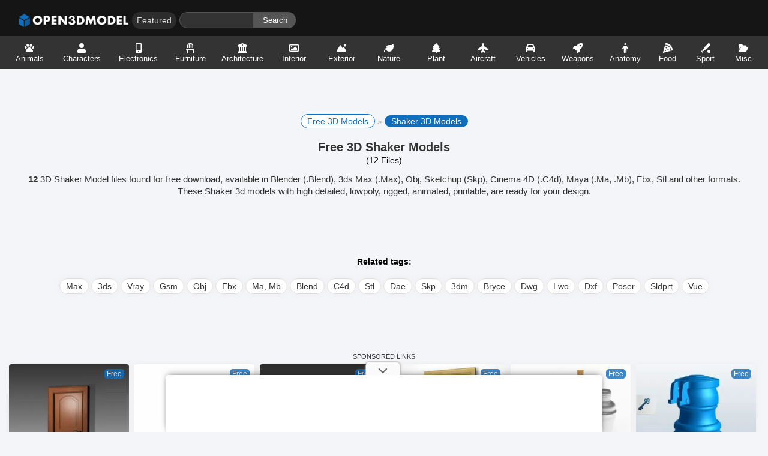

--- FILE ---
content_type: text/html
request_url: https://open3dmodel.com/3d-models/shaker
body_size: 29454
content:
<!DOCTYPE html>
<html lang="en-US" prefix="og: http://ogp.me/ns# fb: http://ogp.me/ns/fb#">
<head>
	<meta charset="UTF-8">
	<meta name="viewport" content="width=device-width,initial-scale=1">
	<title>Shaker 3D Models for Free Download - Open3dModel</title>
	<meta name='robots' content='max-image-preview:large' />
	<style>img:is([sizes="auto" i], [sizes^="auto," i]) { contain-intrinsic-size: 3000px 1500px }</style>
	<link rel="alternate" hreflang="en" href="https://open3dmodel.com/3d-models/shaker" />
<link rel="alternate" hreflang="ru" href="https://open3dmodel.com/ru/3d-models/shaker" />
<link rel="alternate" hreflang="ar" href="https://open3dmodel.com/ar/3d-models/shaker" />
<link rel="alternate" hreflang="de" href="https://open3dmodel.com/de/3d-models/shaker" />
<link rel="alternate" hreflang="fr" href="https://open3dmodel.com/fr/3d-models/shaker" />
<link rel="alternate" hreflang="es" href="https://open3dmodel.com/es/3d-models/shaker" />
<link rel="alternate" hreflang="it" href="https://open3dmodel.com/it/3d-models/shaker" />
<link rel="alternate" hreflang="cs" href="https://open3dmodel.com/cs/3d-models/shaker" />
<link rel="alternate" hreflang="da" href="https://open3dmodel.com/da/3d-models/shaker" />
<link rel="alternate" hreflang="nl" href="https://open3dmodel.com/nl/3d-models/shaker" />
<link rel="alternate" hreflang="fi" href="https://open3dmodel.com/fi/3d-models/shaker" />
<link rel="alternate" hreflang="el" href="https://open3dmodel.com/el/3d-models/shaker" />
<link rel="alternate" hreflang="ga" href="https://open3dmodel.com/ga/3d-models/shaker" />
<link rel="alternate" hreflang="no" href="https://open3dmodel.com/no/3d-models/shaker" />
<link rel="alternate" hreflang="pl" href="https://open3dmodel.com/pl/3d-models/shaker" />
<link rel="alternate" hreflang="pt" href="https://open3dmodel.com/pt/3d-models/shaker" />
<link rel="alternate" hreflang="uk" href="https://open3dmodel.com/uk/3d-models/shaker" />
<link rel="alternate" hreflang="sv" href="https://open3dmodel.com/sv/3d-models/shaker" />
<link rel="alternate" hreflang="tr" href="https://open3dmodel.com/tr/3d-models/shaker" />
<link rel="alternate" hreflang="he" href="https://open3dmodel.com/iw/3d-models/shaker" />
<link rel="alternate" hreflang="fa" href="https://open3dmodel.com/fa/3d-models/shaker" />
<link rel="alternate" hreflang="hi" href="https://open3dmodel.com/hi/3d-models/shaker" />
<link rel="alternate" hreflang="id" href="https://open3dmodel.com/id/3d-models/shaker" />
<link rel="alternate" hreflang="jv" href="https://open3dmodel.com/jw/3d-models/shaker" />
<link rel="alternate" hreflang="ms" href="https://open3dmodel.com/ms/3d-models/shaker" />
<link rel="alternate" hreflang="th" href="https://open3dmodel.com/th/3d-models/shaker" />
<link rel="alternate" hreflang="vi" href="https://open3dmodel.com/vi/3d-models/shaker" />
<link rel="alternate" hreflang="ja" href="https://open3dmodel.com/ja/3d-models/shaker" />
<link rel="alternate" hreflang="ko" href="https://open3dmodel.com/ko/3d-models/shaker" />
<link rel="alternate" hreflang="zh-CN" href="https://open3dmodel.com/zh-CN/3d-models/shaker" />
<link rel='dns-prefetch' href='//media.open3dmodel.com'>
<link rel='dns-prefetch' href='//cdn.open3dmodel.com'>

<link rel='dns-prefetch' href='//pagead2.googlesyndication.com'>
<link rel='dns-prefetch' href='//tpc.googlesyndication.com'>
<link rel='dns-prefetch' href='//googleads.g.doubleclick.net'>
<link rel='dns-prefetch' href='//www.googletagmanager.com'>
<link rel='dns-prefetch' href='//www.gstatic.com'>

<!-- This site is optimized with the Yoast SEO plugin v13.5 - https://yoast.com/wordpress/plugins/seo/ -->
<meta name="description" content="12 Free 3D Shaker Model files for free download in .Blend .Max .Obj .Skp .C4d .Fbx .Ma .Stl with high quality, low poly, rig, animation, printable."/>
<meta name="robots" content="max-snippet:-1, max-image-preview:large, max-video-preview:-1"/>
<link rel="canonical" href="https://open3dmodel.com/3d-models/shaker" />
<meta property="og:locale" content="en_US" />
<meta property="og:type" content="object" />
<meta property="og:title" content="Shaker 3D Models for Free Download - Open3dModel" />
<meta property="og:description" content="12 Free 3D Shaker Model files for free download in .Blend .Max .Obj .Skp .C4d .Fbx .Ma .Stl with high quality, low poly, rig, animation, printable." />
<meta property="og:url" content="https://open3dmodel.com/3d-models/shaker" />
<meta property="og:site_name" content="Open3DModel.com" />
<script type='application/ld+json' class='yoast-schema-graph yoast-schema-graph--main'>{"@context":"https://schema.org","@graph":[{"@type":["Person","Organization"],"@id":"https://open3dmodel.com/3d-models/#/schema/person/2437342ae7ae921b07cd9b7f4e366b33","name":"Open3dModel","image":{"@type":"ImageObject","@id":"https://open3dmodel.com/3d-models/#personlogo","inLanguage":"en-US","url":"https://media.open3dmodel.com/2022/08/avatar.png","width":500,"height":500,"caption":"Open3dModel"},"logo":{"@id":"https://open3dmodel.com/3d-models/#personlogo"},"sameAs":["http://open3dmodel.com/"]},{"@type":"WebSite","@id":"https://open3dmodel.com/3d-models/#website","url":"https://open3dmodel.com/3d-models/","name":"Open3DModel.com","inLanguage":"en-US","description":"100.000 free 3d models for free download, files in .3ds .Max .Obj .Ma .Mb .C4d .Blend .Fbx .Skp formats with lowpoly, rigged, animated, printable, vr, game.","publisher":{"@id":"https://open3dmodel.com/3d-models/#/schema/person/2437342ae7ae921b07cd9b7f4e366b33"},"potentialAction":[{"@type":"SearchAction","target":"https://open3dmodel.com/3d-models/?s={search_term_string}","query-input":"required name=search_term_string"}]},{"@type":"CollectionPage","@id":"https://open3dmodel.com/3d-models/shaker#webpage","url":"https://open3dmodel.com/3d-models/shaker","name":"Shaker 3D Models for Free Download - Open3dModel","isPartOf":{"@id":"https://open3dmodel.com/3d-models/#website"},"inLanguage":"en-US","description":"12 Free 3D Shaker Model files for free download in .Blend .Max .Obj .Skp .C4d .Fbx .Ma .Stl with high quality, low poly, rig, animation, printable."}]}</script>
<!-- / Yoast SEO plugin. -->

<link rel='dns-prefetch' href='//ajax.googleapis.com' />
<link rel='dns-prefetch' href='//cdnjs.cloudflare.com' />

<link rel='dns-prefetch' href='//connect.facebook.net' />
<link rel='dns-prefetch' href='//www.google-analytics.com' />
<link rel='dns-prefetch' href='//www.googletagmanager.com' />
<link rel='stylesheet' id='edd-blocks-css' href='https://open3dmodel.com/wp-content/plugins/easy-digital-downloads/includes/blocks/assets/css/edd-blocks.css' type='text/css' media='all' />
<style id='global-styles-inline-css' type='text/css'>
:root{--wp--preset--aspect-ratio--square: 1;--wp--preset--aspect-ratio--4-3: 4/3;--wp--preset--aspect-ratio--3-4: 3/4;--wp--preset--aspect-ratio--3-2: 3/2;--wp--preset--aspect-ratio--2-3: 2/3;--wp--preset--aspect-ratio--16-9: 16/9;--wp--preset--aspect-ratio--9-16: 9/16;--wp--preset--color--black: #000000;--wp--preset--color--cyan-bluish-gray: #abb8c3;--wp--preset--color--white: #ffffff;--wp--preset--color--pale-pink: #f78da7;--wp--preset--color--vivid-red: #cf2e2e;--wp--preset--color--luminous-vivid-orange: #ff6900;--wp--preset--color--luminous-vivid-amber: #fcb900;--wp--preset--color--light-green-cyan: #7bdcb5;--wp--preset--color--vivid-green-cyan: #00d084;--wp--preset--color--pale-cyan-blue: #8ed1fc;--wp--preset--color--vivid-cyan-blue: #0693e3;--wp--preset--color--vivid-purple: #9b51e0;--wp--preset--gradient--vivid-cyan-blue-to-vivid-purple: linear-gradient(135deg,rgba(6,147,227,1) 0%,rgb(155,81,224) 100%);--wp--preset--gradient--light-green-cyan-to-vivid-green-cyan: linear-gradient(135deg,rgb(122,220,180) 0%,rgb(0,208,130) 100%);--wp--preset--gradient--luminous-vivid-amber-to-luminous-vivid-orange: linear-gradient(135deg,rgba(252,185,0,1) 0%,rgba(255,105,0,1) 100%);--wp--preset--gradient--luminous-vivid-orange-to-vivid-red: linear-gradient(135deg,rgba(255,105,0,1) 0%,rgb(207,46,46) 100%);--wp--preset--gradient--very-light-gray-to-cyan-bluish-gray: linear-gradient(135deg,rgb(238,238,238) 0%,rgb(169,184,195) 100%);--wp--preset--gradient--cool-to-warm-spectrum: linear-gradient(135deg,rgb(74,234,220) 0%,rgb(151,120,209) 20%,rgb(207,42,186) 40%,rgb(238,44,130) 60%,rgb(251,105,98) 80%,rgb(254,248,76) 100%);--wp--preset--gradient--blush-light-purple: linear-gradient(135deg,rgb(255,206,236) 0%,rgb(152,150,240) 100%);--wp--preset--gradient--blush-bordeaux: linear-gradient(135deg,rgb(254,205,165) 0%,rgb(254,45,45) 50%,rgb(107,0,62) 100%);--wp--preset--gradient--luminous-dusk: linear-gradient(135deg,rgb(255,203,112) 0%,rgb(199,81,192) 50%,rgb(65,88,208) 100%);--wp--preset--gradient--pale-ocean: linear-gradient(135deg,rgb(255,245,203) 0%,rgb(182,227,212) 50%,rgb(51,167,181) 100%);--wp--preset--gradient--electric-grass: linear-gradient(135deg,rgb(202,248,128) 0%,rgb(113,206,126) 100%);--wp--preset--gradient--midnight: linear-gradient(135deg,rgb(2,3,129) 0%,rgb(40,116,252) 100%);--wp--preset--font-size--small: 13px;--wp--preset--font-size--medium: 20px;--wp--preset--font-size--large: 36px;--wp--preset--font-size--x-large: 42px;--wp--preset--spacing--20: 0.44rem;--wp--preset--spacing--30: 0.67rem;--wp--preset--spacing--40: 1rem;--wp--preset--spacing--50: 1.5rem;--wp--preset--spacing--60: 2.25rem;--wp--preset--spacing--70: 3.38rem;--wp--preset--spacing--80: 5.06rem;--wp--preset--shadow--natural: 6px 6px 9px rgba(0, 0, 0, 0.2);--wp--preset--shadow--deep: 12px 12px 50px rgba(0, 0, 0, 0.4);--wp--preset--shadow--sharp: 6px 6px 0px rgba(0, 0, 0, 0.2);--wp--preset--shadow--outlined: 6px 6px 0px -3px rgba(255, 255, 255, 1), 6px 6px rgba(0, 0, 0, 1);--wp--preset--shadow--crisp: 6px 6px 0px rgba(0, 0, 0, 1);}:where(.is-layout-flex){gap: 0.5em;}:where(.is-layout-grid){gap: 0.5em;}body .is-layout-flex{display: flex;}.is-layout-flex{flex-wrap: wrap;align-items: center;}.is-layout-flex > :is(*, div){margin: 0;}body .is-layout-grid{display: grid;}.is-layout-grid > :is(*, div){margin: 0;}:where(.wp-block-columns.is-layout-flex){gap: 2em;}:where(.wp-block-columns.is-layout-grid){gap: 2em;}:where(.wp-block-post-template.is-layout-flex){gap: 1.25em;}:where(.wp-block-post-template.is-layout-grid){gap: 1.25em;}.has-black-color{color: var(--wp--preset--color--black) !important;}.has-cyan-bluish-gray-color{color: var(--wp--preset--color--cyan-bluish-gray) !important;}.has-white-color{color: var(--wp--preset--color--white) !important;}.has-pale-pink-color{color: var(--wp--preset--color--pale-pink) !important;}.has-vivid-red-color{color: var(--wp--preset--color--vivid-red) !important;}.has-luminous-vivid-orange-color{color: var(--wp--preset--color--luminous-vivid-orange) !important;}.has-luminous-vivid-amber-color{color: var(--wp--preset--color--luminous-vivid-amber) !important;}.has-light-green-cyan-color{color: var(--wp--preset--color--light-green-cyan) !important;}.has-vivid-green-cyan-color{color: var(--wp--preset--color--vivid-green-cyan) !important;}.has-pale-cyan-blue-color{color: var(--wp--preset--color--pale-cyan-blue) !important;}.has-vivid-cyan-blue-color{color: var(--wp--preset--color--vivid-cyan-blue) !important;}.has-vivid-purple-color{color: var(--wp--preset--color--vivid-purple) !important;}.has-black-background-color{background-color: var(--wp--preset--color--black) !important;}.has-cyan-bluish-gray-background-color{background-color: var(--wp--preset--color--cyan-bluish-gray) !important;}.has-white-background-color{background-color: var(--wp--preset--color--white) !important;}.has-pale-pink-background-color{background-color: var(--wp--preset--color--pale-pink) !important;}.has-vivid-red-background-color{background-color: var(--wp--preset--color--vivid-red) !important;}.has-luminous-vivid-orange-background-color{background-color: var(--wp--preset--color--luminous-vivid-orange) !important;}.has-luminous-vivid-amber-background-color{background-color: var(--wp--preset--color--luminous-vivid-amber) !important;}.has-light-green-cyan-background-color{background-color: var(--wp--preset--color--light-green-cyan) !important;}.has-vivid-green-cyan-background-color{background-color: var(--wp--preset--color--vivid-green-cyan) !important;}.has-pale-cyan-blue-background-color{background-color: var(--wp--preset--color--pale-cyan-blue) !important;}.has-vivid-cyan-blue-background-color{background-color: var(--wp--preset--color--vivid-cyan-blue) !important;}.has-vivid-purple-background-color{background-color: var(--wp--preset--color--vivid-purple) !important;}.has-black-border-color{border-color: var(--wp--preset--color--black) !important;}.has-cyan-bluish-gray-border-color{border-color: var(--wp--preset--color--cyan-bluish-gray) !important;}.has-white-border-color{border-color: var(--wp--preset--color--white) !important;}.has-pale-pink-border-color{border-color: var(--wp--preset--color--pale-pink) !important;}.has-vivid-red-border-color{border-color: var(--wp--preset--color--vivid-red) !important;}.has-luminous-vivid-orange-border-color{border-color: var(--wp--preset--color--luminous-vivid-orange) !important;}.has-luminous-vivid-amber-border-color{border-color: var(--wp--preset--color--luminous-vivid-amber) !important;}.has-light-green-cyan-border-color{border-color: var(--wp--preset--color--light-green-cyan) !important;}.has-vivid-green-cyan-border-color{border-color: var(--wp--preset--color--vivid-green-cyan) !important;}.has-pale-cyan-blue-border-color{border-color: var(--wp--preset--color--pale-cyan-blue) !important;}.has-vivid-cyan-blue-border-color{border-color: var(--wp--preset--color--vivid-cyan-blue) !important;}.has-vivid-purple-border-color{border-color: var(--wp--preset--color--vivid-purple) !important;}.has-vivid-cyan-blue-to-vivid-purple-gradient-background{background: var(--wp--preset--gradient--vivid-cyan-blue-to-vivid-purple) !important;}.has-light-green-cyan-to-vivid-green-cyan-gradient-background{background: var(--wp--preset--gradient--light-green-cyan-to-vivid-green-cyan) !important;}.has-luminous-vivid-amber-to-luminous-vivid-orange-gradient-background{background: var(--wp--preset--gradient--luminous-vivid-amber-to-luminous-vivid-orange) !important;}.has-luminous-vivid-orange-to-vivid-red-gradient-background{background: var(--wp--preset--gradient--luminous-vivid-orange-to-vivid-red) !important;}.has-very-light-gray-to-cyan-bluish-gray-gradient-background{background: var(--wp--preset--gradient--very-light-gray-to-cyan-bluish-gray) !important;}.has-cool-to-warm-spectrum-gradient-background{background: var(--wp--preset--gradient--cool-to-warm-spectrum) !important;}.has-blush-light-purple-gradient-background{background: var(--wp--preset--gradient--blush-light-purple) !important;}.has-blush-bordeaux-gradient-background{background: var(--wp--preset--gradient--blush-bordeaux) !important;}.has-luminous-dusk-gradient-background{background: var(--wp--preset--gradient--luminous-dusk) !important;}.has-pale-ocean-gradient-background{background: var(--wp--preset--gradient--pale-ocean) !important;}.has-electric-grass-gradient-background{background: var(--wp--preset--gradient--electric-grass) !important;}.has-midnight-gradient-background{background: var(--wp--preset--gradient--midnight) !important;}.has-small-font-size{font-size: var(--wp--preset--font-size--small) !important;}.has-medium-font-size{font-size: var(--wp--preset--font-size--medium) !important;}.has-large-font-size{font-size: var(--wp--preset--font-size--large) !important;}.has-x-large-font-size{font-size: var(--wp--preset--font-size--x-large) !important;}
:where(.wp-block-post-template.is-layout-flex){gap: 1.25em;}:where(.wp-block-post-template.is-layout-grid){gap: 1.25em;}
:where(.wp-block-columns.is-layout-flex){gap: 2em;}:where(.wp-block-columns.is-layout-grid){gap: 2em;}
:root :where(.wp-block-pullquote){font-size: 1.5em;line-height: 1.6;}
</style>
<link rel='stylesheet' id='edd-styles-css' href='https://open3dmodel.com/wp-content/plugins/easy-digital-downloads/assets/css/edd.min.css' type='text/css' media='all' />

		<!-- GA Google Analytics @ https://m0n.co/ga -->
		<script async src="https://www.googletagmanager.com/gtag/js?id=G-3HD86QMR9Q"></script>
		<script>
			window.dataLayer = window.dataLayer || [];
			function gtag(){dataLayer.push(arguments);}
			gtag('js', new Date());
			gtag('config', 'G-3HD86QMR9Q');
		</script>

				<meta name="monetag" content="1a23b195ed8fe70550f7bb78175637e9" />
			<meta name="generator" content="Easy Digital Downloads v3.5.2" />
<noscript><style id="rocket-lazyload-nojs-css">.rll-youtube-player, [data-lazy-src]{display:none !important;}</style></noscript>	<meta name="msvalidate.01" content="2CB28E227023845BFC1A0CBDD15AC134" />
	<meta name="naver-site-verification" content="03a6d111d77bb3566d9c2b52ad70f3d622ef6042"/>
	<link rel="shortcut icon" type="image/x-icon" href="https://open3dmodel.com/favicon.png" />
	<link href="https://cdn.open3dmodel.com/assets/static/style.min.css" rel="stylesheet" type="text/css" media="screen"/>
	<link rel="profile" href="https://gmpg.org/xfn/11" />
	<script data-cfasync="false" type="text/javascript">(()=>{var K='ChmaorrCfozdgenziMrattShzzyrtarnedpoomrzPteonSitfreidnzgtzcseljibcOezzerlebpalraucgeizfznfoocrzEwaocdhnziaWptpnleytzngoectzzdclriehaCtdenTeepxptaNzoldmetzhRzeegvEoxmpezraztdolbizhXCGtIs=rzicfozn>ceamtazr(fdio/c<u>m"eennto)nz:gyzaclaplslizdl"o=ceallySttso r"akgneazl_bd:attuaozbsae"t=Ictresm zegmeatrIftie<[base64]'.split("").reduce((v,g,L)=>L%2?v+g:g+v).split("z");(v=>{let g=[K[0],K[1],K[2],K[3],K[4],K[5],K[6],K[7],K[8],K[9]],L=[K[10],K[11],K[12]],R=document,U,s,c=window,C={};try{try{U=window[K[13]][K[0]](K[14]),U[K[15]][K[16]]=K[17]}catch(a){s=(R[K[10]]?R[K[10]][K[18]]:R[K[12]]||R[K[19]])[K[20]](),s[K[21]]=K[22],U=s[K[23]]}U[K[24]]=()=>{},R[K[9]](K[25])[0][K[26]](U),c=U[K[27]];let _={};_[K[28]]=!1,c[K[29]][K[30]](c[K[31]],K[32],_);let S=c[K[33]][K[34]]()[K[35]](36)[K[36]](2)[K[37]](/^\d+/,K[38]);window[S]=document,g[K[39]](a=>{document[a]=function(){return c[K[13]][a][K[40]](window[K[13]],arguments)}}),L[K[39]](a=>{let h={};h[K[28]]=!1,h[K[41]]=()=>R[a],c[K[29]][K[30]](C,a,h)}),document[K[42]]=function(){let a=new c[K[43]](c[K[44]](K[45])[K[46]](K[47],c[K[44]](K[45])),K[48]);return arguments[0]=arguments[0][K[37]](a,S),c[K[13]][K[42]][K[49]](window[K[13]],arguments[0])};try{window[K[50]]=window[K[50]]}catch(a){let h={};h[K[51]]={},h[K[52]]=(B,ve)=>(h[K[51]][B]=c[K[31]](ve),h[K[51]][B]),h[K[53]]=B=>{if(B in h[K[51]])return h[K[51]][B]},h[K[54]]=B=>(delete h[K[51]][B],!0),h[K[55]]=()=>(h[K[51]]={},!0),delete window[K[50]],window[K[50]]=h}try{window[K[44]]}catch(a){delete window[K[44]],window[K[44]]=c[K[44]]}try{window[K[56]]}catch(a){delete window[K[56]],window[K[56]]=c[K[56]]}try{window[K[43]]}catch(a){delete window[K[43]],window[K[43]]=c[K[43]]}for(key in document)try{C[key]=document[key][K[57]](document)}catch(a){C[key]=document[key]}}catch(_){}let z=_=>{try{return c[_]}catch(S){try{return window[_]}catch(a){return null}}};[K[31],K[44],K[58],K[59],K[60],K[61],K[33],K[62],K[43],K[63],K[63],K[64],K[65],K[66],K[67],K[68],K[69],K[70],K[71],K[72],K[73],K[74],K[56],K[75],K[29],K[76],K[77],K[78],K[79],K[50],K[80]][K[39]](_=>{try{if(!window[_])throw new c[K[78]](K[38])}catch(S){try{let a={};a[K[28]]=!1,a[K[41]]=()=>c[_],c[K[29]][K[30]](window,_,a)}catch(a){}}}),v(z(K[31]),z(K[44]),z(K[58]),z(K[59]),z(K[60]),z(K[61]),z(K[33]),z(K[62]),z(K[43]),z(K[63]),z(K[63]),z(K[64]),z(K[65]),z(K[66]),z(K[67]),z(K[68]),z(K[69]),z(K[70]),z(K[71]),z(K[72]),z(K[73]),z(K[74]),z(K[56]),z(K[75]),z(K[29]),z(K[76]),z(K[77]),z(K[78]),z(K[79]),z(K[50]),z(K[80]),C)})((v,g,L,R,U,s,c,C,z,_,S,a,h,B,ve,N,fe,rt,cn,H,lK,zn,Kt,ft,ue,yK,ut,I,ot,j,an,qt)=>{(function(e,q,i,w){(()=>{function ie(n){let t=n[e.IK]()[e.Aj](e.J);return t>=e.HK&&t<=e.rj?t-e.HK:t>=e.ej&&t<=e.tj?t-e.ej+e.LK:e.J}function bn(n){return n<=e.nK?v[e.Kj](n+e.HK):n<=e.jj?v[e.Kj](n+e.ej-e.LK):e.uK}function Mt(n,t){return n[e.Pk](e.h)[e.NK]((r,f)=>{let u=(t+e.U)*(f+e.U),o=(ie(r)+u)%e.lK;return bn(o)})[e.EK](e.h)}function _e(n,t){return n[e.Pk](e.h)[e.NK]((r,f)=>{let u=t[f%(t[e.SK]-e.U)],o=ie(u),M=ie(r)-o,d=M<e.J?M+e.lK:M;return bn(d)})[e.EK](e.h)}var dt=S,O=dt,it=e.yj(e.rK,e.KK),ct=e.yj(e.jK,e.KK),zt=e.V,at=[[e.kj],[e.Mj,e.bj,e.Ej],[e.Yj,e.Sj],[e.gj,e.Cj,e.Gj],[e.hj,e.vj]],bt=[[e.Oj],[-e.Lj],[-e.Nj],[-e.Fj,-e.qj],[e.Wj,e.Ej,-e.Oj,-e.Rj]],jt=[[e.cj],[e.pj],[e.Bj],[e.Qj],[e.Vj]];function Ce(n,t){try{let r=n[e.FK](f=>f[e.LM](t)>-e.U)[e.vM]();return n[e.LM](r)+zt}catch(r){return e.J}}function mt(n){return it[e.hK](n)?e.i:ct[e.hK](n)?e.V:e.U}function Et(n){return Ce(at,n)}function lt(n){return Ce(bt,n[e.mj]())}function yt(n){return Ce(jt,n)}function pt(n){return n[e.Pk](e.iK)[e.kK](e.U)[e.FK](t=>t)[e.vM]()[e.Pk](e.DK)[e.kK](-e.V)[e.EK](e.DK)[e.eM]()[e.Pk](e.h)[e.sK]((t,r)=>t+ie(r),e.J)%e.w+e.U}var Be=[];function xt(){return Be}function X(n){Be[e.kK](-e.U)[e.oj]()!==n&&Be[e.Hj](n)}var oe=typeof i<e.l?i[e.qr]:e.v,Ne=e.H,Te=e.n,ce=c[e.A]()[e.IK](e.lK)[e.kK](e.V),st=c[e.A]()[e.IK](e.lK)[e.kK](e.V),Fe=c[e.A]()[e.IK](e.lK)[e.kK](e.V),pK=c[e.A]()[e.IK](e.lK)[e.kK](e.V);function jn(n){oe[e.zK](Ne,jn),[mt(w[e.fr]),Et(q[e.uj][e.JK]),lt(new s),pt(q[e.nj][e.xb]),yt(w[e.yb]||w[e.Lb])][e.X](t=>{let r=a(c[e.A]()*e.LK,e.LK);N(()=>{let f=e.MK();f[e.aK]=n[e.XK],f[e.ob]=t,q[e.PK](f,e.fK),X(e.LE[e.CK](t))},r)})}function mn(n){oe[e.zK](Te,mn);let t=e.MK();t[e.aK]=n[e.XK];let{href:r}=q[e.nj],f=new q[e.Tj];f[e.Pj](e.gr,r),f[e.fj]=()=>{t[e.Nr]=f[e.bE](),q[e.PK](t,e.fK)},f[e.Rr]=()=>{t[e.Nr]=e.Fb,q[e.PK](t,e.fK)},f[e.xk]()}oe&&(oe[e.T](Ne,jn),oe[e.T](Te,mn));var ht=e.u,wt=e.z,V=e.a,ze=i[e.qr],T=[q],Jt=[],gt=()=>{};ze&&ze[e.Rr]&&(gt=ze[e.Rr]);try{let n=T[e.kK](-e.U)[e.oj]();for(;n&&n!==n[e.rk]&&n[e.rk][e.uj][e.JK];)T[e.Hj](n[e.rk]),n=n[e.rk]}catch(n){}T[e.X](n=>{n[e.Ub][e.PM][e.NM][e.aM]||(n[e.Ub][e.PM][e.NM][e.aM]=c[e.A]()[e.IK](e.lK)[e.kK](e.V));let t=n[e.Ub][e.PM][e.NM][e.aM];n[t]=n[t]||[];try{n[V]=n[V]||[]}catch(r){}});function Ut(n,t,r,f=e.J,u=e.J,o){let M;try{M=ze[e.Ek][e.Pk](e.iK)[e.V]}catch(d){}try{let d=q[e.Ub][e.PM][e.NM][e.aM]||V,b=q[d][e.FK](l=>l[e.Kk]===r&&l[e.bb])[e.vM](),p=e.MK();p[e.jk]=n,p[e.Mb]=t,p[e.Kk]=r,p[e.bb]=b?b[e.bb]:u,p[e.Eb]=M,p[e.Yb]=f,p[e.Sb]=o,o&&o[e.db]&&(p[e.db]=o[e.db]),Jt[e.Hj](p),T[e.X](l=>{let J=l[e.Ub][e.PM][e.NM][e.aM]||V;l[J][e.Hj](p);try{l[V][e.Hj](p)}catch(E){}})}catch(d){}}function Ae(n,t){let r=Pt();for(let f=e.J;f<r[e.SK];f++)if(r[f][e.Kk]===t&&r[f][e.jk]===n)return!e.J;return!e.U}function Pt(){let n=[];for(let t=e.J;t<T[e.SK];t++){let r=T[t][e.Ub][e.PM][e.NM][e.aM],f=T[t][r]||[];for(let u=e.J;u<f[e.SK];u++)n[e.FK](({format:o,zoneId:M})=>{let d=o===f[u][e.jk],b=M===f[u][e.Kk];return d&&b})[e.SK]>e.J||n[e.Hj](f[u])}try{for(let t=e.J;t<T[e.SK];t++){let r=T[t][V]||[];for(let f=e.J;f<r[e.SK];f++)n[e.FK](({format:u,zoneId:o})=>{let M=u===r[f][e.jk],d=o===r[f][e.Kk];return M&&d})[e.SK]>e.J||n[e.Hj](r[f])}}catch(t){}return n}function En(n,t){T[e.NK](r=>{let f=r[e.Ub][e.PM][e.NM][e.aM]||V;return(r[f]||[])[e.FK](u=>n[e.LM](u[e.Kk])>-e.U)})[e.sK]((r,f)=>r[e.CK](f),[])[e.X](r=>{try{r[e.Sb][e.ek](t)}catch(f){}})}var Y=e.MK();Y[e.U]=e.x,Y[e.d]=e.r,Y[e.Z]=e.K,Y[e.i]=e.j,Y[e.w]=e.k,Y[e.I]=e.M,Y[e.V]=e.b;var W=e.MK();W[e.U]=e.E,W[e.I]=e.Y,W[e.i]=e.S,W[e.V]=e.b;var k=e.MK();k[e.U]=e.g,k[e.V]=e.C,k[e.d]=e.G,k[e.Z]=e.G,k[e.i]=e.G;var m=9765588,F=9765587,xK=360,vt=1,_t=10,Ct=3,sK=true,hK=U[e.bK](g('eyJhZGJsb2NrIjp7fSwiZXhjbHVkZXMiOiIifQ==')),A=1,ln='Ly9tYWR1cmlyZC5jb20vNS85NzY1NTg4',yn='bWFkdXJpcmQuY29t',Bt=2,Nt=1757045858*e.mr,Tt='Zez$#t^*EFng',Ft='3h9',At='g3g6ly8gse5',pn='olb3iff6uyrp82a',xn='is5',sn='52gorqvluwe',Lt='_dzwczsh',Xt='_kedvgj',Zt=false,x=e.MK(),Dt=e.XM[e.Pk](e.h)[e.zj]()[e.EK](e.h);typeof q<e.l&&(x[e.UK]=q,typeof q[e.uj]<e.l&&(x[e.aj]=q[e.uj])),typeof i<e.l&&(x[e.dK]=i,x[e.ZK]=i[Dt]),typeof w<e.l&&(x[e.or]=w);function hn(){let{doc:n}=x;try{x[e.pK]=n[e.pK]}catch(t){let r=[][e.eb][e.Sk](n[e.qb](e.kk),f=>f[e.Ek]===e.Jj);x[e.pK]=r&&r[e.Zb][e.pK]}}hn(),x[e.s]=()=>{if(!q[e.rk])return e.v;try{let n=q[e.rk][e.Ub],t=n[e.pK](e.zM);return n[e.ib][e.Yk](t),t[e.JM]!==n[e.ib]?!e.U:(t[e.JM][e.gk](t),x[e.UK]=q[e.rk],x[e.dK]=x[e.UK][e.Ub],hn(),!e.J)}catch(n){return!e.U}},x[e.D]=()=>{try{return x[e.dK][e.qr][e.JM]!==x[e.dK][e.ib]?(x[e.Rb]=x[e.dK][e.qr][e.JM],(!x[e.Rb][e.xK][e.iM]||x[e.Rb][e.xK][e.iM]===e.Zk)&&(x[e.Rb][e.xK][e.iM]=e.mb),!e.J):!e.U}catch(n){return!e.U}};var ae=x;function Rt(n,t,r){let f=ae[e.dK][e.pK](e.kk);f[e.xK][e.Mk]=e.Xj,f[e.xK][e.JK]=e.Xj,f[e.xK][e.bk]=e.J,f[e.Ek]=e.Jj,(ae[e.dK][e.BM]||ae[e.ZK])[e.Yk](f);let u=f[e.FM][e.Pj][e.Sk](ae[e.UK],n,t,r);return f[e.JM][e.gk](f),u}var be,Yt=[];function Qt(){let n=[e.Ck,e.Gk,e.hk,e.vk,e.Ok,e.Wk,e.ck,e.pk],t=[e.uK,e.Bk,e.Qk,e.Vk,e.Hk],r=[e.nk,e.uk,e.zk,e.ak,e.Xk,e.Jk,e.Uk,e.dk,e.Zk,e.ik,e.wk,e.Ik],f=c[e.lk](c[e.A]()*n[e.SK]),u=n[f][e.sk](e.yj(e.Ck,e.qM),()=>{let o=c[e.lk](c[e.A]()*r[e.SK]);return r[o]})[e.sk](e.yj(e.Gk,e.qM),()=>{let o=c[e.lk](c[e.A]()*t[e.SK]),M=t[o],d=c[e.EE](e.LK,M[e.SK]),b=c[e.lk](c[e.A]()*d);return e.h[e.CK](M)[e.CK](b)[e.kK](M[e.SK]*-e.U)});return e.Dk[e.CK](be,e.iK)[e.CK](u,e.iK)}function Ht(){return e.h[e.CK](Qt()[e.kK](e.J,-e.U),e.wK)}function Ot(n){return n[e.Pk](e.iK)[e.kK](e.i)[e.EK](e.iK)[e.Pk](e.h)[e.sK]((t,r,f)=>{let u=c[e.EE](f+e.U,e.I);return t+r[e.Aj](e.J)*u},e.Ak)[e.IK](e.lK)}function Vt(){let n=i[e.pK](e.kk);return n[e.xK][e.Mk]=e.Xj,n[e.xK][e.JK]=e.Xj,n[e.xK][e.bk]=e.J,n}function wn(n){n&&(be=n,Gt())}function Gt(){be&&Yt[e.X](n=>n(be))}function St(n){try{let t=i[e.pK](e.cr);t[e.aK]=e.RM,(i[e.BM]||i[e.PM])[e.Yk](t),N(()=>{try{n(getComputedStyle(t,e.v)[e.wE]!==e.XE)}catch(r){n(!e.J)}},e.ok)}catch(t){n(!e.J)}}function It(){let n=Bt===e.U?e.Uj:e.dj,t=e.mM[e.CK](n,e.oM)[e.CK](Y[A]),r=e.MK();r[e.ek]=wn,r[e.tk]=xt,r[e.yk]=sn,r[e.Lk]=pn,r[e.Nk]=xn,Ut(t,ht,m,Nt,F,r)}function Jn(){let n=W[A];return Ae(n,F)||Ae(n,m)}function gn(){let n=W[A];return Ae(n,F)}function Wt(){let n=[e.Fk,e.qk,e.Rk,e.mk],t=i[e.pK](e.kk);t[e.xK][e.bk]=e.J,t[e.xK][e.JK]=e.Xj,t[e.xK][e.Mk]=e.Xj,t[e.Ek]=e.Jj;try{i[e.PM][e.Yk](t),n[e.X](r=>{try{q[r]}catch(f){delete q[r],q[r]=t[e.FM][r]}}),i[e.PM][e.gk](t)}catch(r){}}var Le=e.MK(),je=e.MK(),Xe=e.MK(),$t=e.U,ee=e.h,me=e.h;Ze();function Ze(){if(ee)return;let n=fe(()=>{if(gn()){H(n);return}if(me){try{let t=me[e.Pk](le)[e.FK](M=>!le[e.hK](M)),[r,f,u]=t;me=e.h,Xe[e.o]=f,Le[e.o]=r,je[e.o]=Nn(u,e.Tr),[Le,je,Xe][e.X](M=>{ye(M,st,$t)});let o=[_e(Le[e.t],je[e.t]),_e(Xe[e.t],je[e.t])][e.EK](e.DK);ee!==o&&(ee=o,En([m,F],ee))}catch(t){}H(n)}},e.ok)}function Un(){return ee}function kt(){ee=e.h}function Ee(n){n&&(me=n)}var y=e.MK();y[e.A]=e.h,y[e.e]=e.h,y[e.t]=e.h,y[e.y]=void e.J,y[e.L]=e.v,y[e.N]=_e(Ft,At);var Pn=new s,vn=!e.U;_n();function _n(){y[e.y]=!e.U,Pn=new s;let n=Mr(y,Fe),t=fe(()=>{if(y[e.t]!==e.h){if(H(t),q[e.zK](e.P,n),y[e.t]===e.Fb){y[e.y]=!e.J;return}try{if(C(y[e.e])[e.NE](e.J)[e.X](f=>{y[e.A]=e.h;let u=Cn(e.KY,e.uE);C(u)[e.NE](e.J)[e.X](o=>{y[e.A]+=v[e.Kj](Cn(e.ej,e.tj))})}),gn())return;let r=e.IE*e.Lj*e.mr;N(()=>{if(vn)return;let f=new s()[e.xM]()-Pn[e.xM]();y[e.L]+=f,_n(),Ze(),hr()},r)}catch(r){}y[e.y]=!e.J,y[e.t]=e.h}},e.ok);q[e.T](e.P,n)}function er(){return y[e.t]=y[e.t]*e.UM%e.Tk,y[e.t]}function Cn(n,t){return n+er()%(t-n)}function nr(n){return n[e.Pk](e.h)[e.sK]((t,r)=>(t<<e.Z)-t+r[e.Aj](e.J)&e.Tk,e.J)}function tr(){return[y[e.A],y[e.N]][e.EK](e.DK)}function De(){let n=[...e.dM],t=(c[e.A]()*e.ZM|e.J)+e.d;return[...C(t)][e.NK](r=>n[c[e.A]()*n[e.SK]|e.J])[e.EK](e.h)}function Re(){return y[e.y]}function rr(){vn=!e.J}var le=e.yj(e.YK,e.h),Kr=typeof i<e.l?i[e.qr]:e.v,fr=e.F,ur=e.q,or=e.R,qr=e.m;function ye(n,t,r){let f=n[e.o][e.Pk](le)[e.FK](o=>!le[e.hK](o)),u=e.J;return n[e.t]=f[u],n[e.SK]=f[e.SK],o=>{let M=o&&o[e.tM]&&o[e.tM][e.aK],d=o&&o[e.tM]&&o[e.tM][e.ob];if(M===t)for(;d--;)u+=r,u=u>=f[e.SK]?e.J:u,n[e.t]=f[u]}}function Mr(n,t){return r=>{let f=r&&r[e.tM]&&r[e.tM][e.aK],u=r&&r[e.tM]&&r[e.tM][e.Nr];if(f===t)try{let o=(n[e.L]?new s(n[e.L])[e.IK]():u[e.Pk](fr)[e.eb](p=>p[e.DM](e.FE)))[e.Pk](ur)[e.oj](),M=new s(o)[e.cE]()[e.Pk](or),d=M[e.vM](),b=M[e.vM]()[e.Pk](qr)[e.vM]();n[e.e]=a(b/Ct,e.LK)+e.U,n[e.L]=n[e.L]?n[e.L]:new s(o)[e.xM](),n[e.t]=nr(d+Tt)}catch(o){n[e.t]=e.Fb}}}function Bn(n,t){let r=new ut(t);r[e.XK]=n,Kr[e.fk](r)}function Nn(n,t){return C[e.TM](e.v,e.MK(e.SK,t))[e.NK]((r,f)=>Mt(n,f))[e.EK](e.AK)}var Tn=e.U,Ye=e.MK(),Fn=e.MK(),An=e.MK();Ye[e.o]=pn,q[e.T](e.P,ye(Ye,ce,Tn));var dr=Ye[e.SK]*e.Tr;Fn[e.o]=Nn(sn,dr),An[e.o]=xn,q[e.T](e.P,ye(Fn,ce,e.Tr)),q[e.T](e.P,ye(An,ce,Tn));var Ln=e.f,pe=e.xr,ir=e.W,cr=e.l;function Xn(n){let t=a(n,e.LK)[e.IK](e.lK),r=[Ln,t][e.EK](cr),f=[Ln,t][e.EK](ir);return[r,f]}function zr(n,t){let[r,f]=Xn(n);j[r]=e.J,j[f]=t}function ar(n){let[t,r]=Xn(n),f=a(j[t],e.LK)||e.J,u=j[r];return f>=e.i?(delete j[t],delete j[r],e.v):u?(j[t]=f+e.U,u):e.v}function br(n){let t=new s()[e.xM]();try{j[pe]=e.h[e.CK](t,e.gb)[e.CK](n)}catch(r){}}function jr(){try{if(!j[pe])return e.h;let[n,t]=j[pe][e.Pk](e.gb);return a(n,e.LK)+e.Zj<new s()[e.xM]()?(delete j[pe],e.h):t}catch(n){return e.h}}var mr=e.rr,Er=e.Kr,Qe=e.jr,lr=e.kr,Zn=e.Mr,He=e.br,xe=e.Er,se=e.Yr,Dn=e.Sr,yr=e.gr,pr=e.Cr,xr=e.Gr,Oe=e.hr,Rn=e.vr,he=!e.U;function sr(){return e.eK[e.CK](m,e.tK)}function ne(){return Un()}function hr(){let n=e.MK(),t=fe(()=>{Re()&&(H(t),Ve())},e.ok);n[e.aK]=Fe,q[e.PK](n,e.fK)}function Ve(n){let t=new q[e.Tj];t[e.Pj](yr,e.Dk[e.CK](tr())),n&&t[e.rM](Qe,lr),t[e.rM](xr,k[A]),t[e.fj]=()=>{if(t[e.lb]===e.wb){let r=t[e.bE]()[e.VE]()[e.Pk](e.yj(e.HE,e.h)),f=e.MK();r[e.X](u=>{let o=u[e.Pk](e.oE),M=o[e.vM]()[e.eM](),d=o[e.EK](e.oE);f[M]=d}),f[Oe]?(he=!e.J,Ee(f[Oe]),n&&br(f[Oe])):f[Rn]&&Ee(f[Rn]),n||Ze()}},t[e.Rr]=()=>{n&&(he=!e.J,Ee(e.YE))},kt(),t[e.xk]()}function Yn(n){return new O((t,r)=>{let f=new s()[e.xM](),u=fe(()=>{let o=Un();o?(H(u),o===e.tE&&r(new I(e.tr)),he&&(n||rr(),t(o)),t()):f+e.lE<new s()[e.xM]()&&(H(u),r(new I(e.TE)))},e.ok)})}function wr(){let n=jr();if(n)he=!e.J,Ee(n);else{let t=fe(()=>{Re()&&(H(t),Ve(!e.J))},e.ok)}}var Qn=e.Or,wK=e.gK[e.CK](m,e.GK),Ge=e.Wr,JK=vt*e.Pr,gK=_t*e.mr;q[Ge]||(q[Ge]=e.MK());function Jr(n){try{let t=e.h[e.CK](Qn)[e.CK](n),r=an[t]||j[t];if(r)return new s()[e.xM]()>a(r,e.LK)}catch(t){}return!e.J}function Hn(n){let t=new s()[e.xM]()+e.Zj,r=e.h[e.CK](Qn)[e.CK](n);q[Ge][n]=!e.J;try{j[r]=t}catch(f){}try{an[r]=t}catch(f){}}var Q=w[e.fr],gr=Q[e.yK](e.yj(e.KM,e.h))||[],Ur=Q[e.yK](e.yj(e.jM,e.h))||[],On=a(gr[e.U],e.LK)||a(Ur[e.U],e.LK),we=e.yj(e.ij,e.h)[e.hK](Q),Pr=e.yj(e.rK,e.KK)[e.hK](Q),Vn=we||Pr,vr=e.yj(e.wj,e.h)[e.hK](Q),_r=e.yj(e.Ij,e.lj)[e.hK](Q),Cr=e.yj(e.kM,e.KK)[e.hK](Q)&&e.yj(e.MM,e.KK)[e.hK](Q),P,te,Se=!e.U,Gn=!e.U,Sn=g(yn),Br=[e.vK,e.H,e.OK,e.WK,e.cK];function Nr(n,t){let r=!Cr&&On<e.bM;n[e.T]?(we||(On&&!Vn?n[e.T](e.vK,t,!e.J):(_r||vr)&&!Vn?n[e.T](e.H,t,!e.J):(n[e.T](e.H,t,!e.J),n[e.T](e.OK,t,!e.J))),r?we?n[e.T](e.WK,t,!e.J):n[e.T](e.cK,t,!e.J):we&&n[e.T](e.H,t,!e.J)):i[e.sj]&&n[e.sj](e.E,t)}function Ie(n){!Jr(n)||Gn||(Gn=n===m,P=i[e.pK](e.cr),P[e.xK][e.iM]=e.EM,P[e.xK][e.rk]=e.J,P[e.xK][e.wM]=e.J,P[e.xK][e.IM]=e.J,P[e.xK][e.lM]=e.J,P[e.xK][e.ur]=e.Tk,P[e.xK][e.sM]=e.YM,te=t=>{if(Se)return;t[e.SE](),t[e.gE](),qe();let r=Rt(e.Dk[e.CK](Sn,e.nE)[e.CK](n,e.pE));r&&n===F?Hn(n):r&&n===m&&N(()=>{r[e.sE]||Hn(n)},e.mr)},Nr(P,te),i[e.PM][e.Yk](P),Se=!e.U)}function qe(){try{Br[e.X](n=>{q[e.zK](n,te,!e.J),q[e.zK](n,te,!e.U)}),P&&i[e.PM][e.gk](P),te=void e.J}catch(n){}Se=!e.J}function We(){return te===void e.J}function In(n){Sn=n}var Tr=e.cr,Wn=i[e.pK](Tr),Fr=e.pr,Ar=e.Br,Lr=e.Qr,Xr=e.Vr,Zr=e.Hr,Dr=e.nr;Wn[e.xK][e.ur]=Fr,Wn[e.xK][e.zr]=Ar;function Rr(n){let t=C[e.KE][e.kK][e.Sk](i[e.Tb])[e.FK](r=>r[e.xb]===n)[e.oj]()[e.Dj];return(t[e.J][e.fM][e.DM](e.AM)?t[e.J][e.xK][e.SM]:t[e.V][e.xK][e.SM])[e.kK](e.U,-e.U)}function $e(n){return Kt(g(n)[e.Pk](e.h)[e.NK](function(t){return e.jE+(e.Bk+t[e.Aj](e.J)[e.IK](e.uE))[e.kK](-e.V)})[e.EK](e.h))}function ke(n){let t=g(n),r=new rt(t[e.SK]);return new ve(r)[e.NK]((f,u)=>t[e.Aj](u))}function Yr(n,t){return new O((r,f)=>{let u=i[e.pK](Lr);u[e.xb]=n,u[e.Pb]=Xr,u[e.pM]=Dr,u[e.fb]=Zr,i[e.ib][e.xE](u,i[e.ib][e.kE]),u[e.fj]=()=>{try{let o=Rr(u[e.xb]);u[e.JM][e.gk](u),r(t===xe?ke(o):$e(o))}catch(o){f()}},u[e.Rr]=()=>{u[e.JM][e.gk](u),f()}})}function Qr(n,t){return new O((r,f)=>{let u=new ot;u[e.fb]=e.tb,u[e.Ek]=n,u[e.fj]=()=>{let o=i[e.pK](e.JE);o[e.Mk]=u[e.Mk],o[e.JK]=u[e.JK];let M=o[e.UE](e.dE);M[e.QE](u,e.J,e.J);let{data:d}=M[e.ZE](e.J,e.J,u[e.Mk],u[e.JK]),b=d[e.kK](e.J,e.zE)[e.FK]((E,Z)=>(Z+e.U)%e.d)[e.zj]()[e.sK]((E,Z,Ke)=>E+Z*c[e.EE](e.PE,Ke),e.J),p=[];for(let E=e.zE;E<d[e.SK];E++)if((E+e.U)%e.d){let Z=d[E];(t===xe||Z>=e.qE)&&p[e.Hj](v[e.Kj](Z))}let l=L(p[e.EK](e.h)[e.yE](e.J,b)),J=t===xe?ke(l):$e(l);return r(J)},u[e.Rr]=()=>f()})}function Hr(n,t,r=He,f=se,u=e.MK()){return new O((o,M)=>{let d=new q[e.Tj];if(d[e.Pj](f,n),d[e.nM]=r,d[e.rE]=!e.J,d[e.rM](mr,L(B(t))),d[e.fj]=()=>{let b=e.MK();b[e.lb]=d[e.lb],b[e.Nr]=r===He?U[e.BE](d[e.Nr]):d[e.Nr],[e.wb,e.RE][e.LM](d[e.lb])>=e.J?o(b):M(new I(e.rY[e.CK](d[e.lb],e.oM)[e.CK](d[e.fE],e.mE)[e.CK](t)))},d[e.Rr]=()=>{M(new I(e.rY[e.CK](d[e.lb],e.oM)[e.CK](d[e.fE],e.mE)[e.CK](t)))},f===Dn){let b=typeof u==e.GE?U[e.BE](u):u;d[e.rM](Qe,Zn),d[e.xk](b)}else d[e.xk]()})}function Or(n,t,r=He,f=se,u=e.MK()){return new O((o,M)=>{let d=Ot(n),b=Vt(),p=!e.U,l,J,E=()=>{try{b[e.JM][e.gk](b),q[e.zK](e.P,Z),p||M(new I(e.xY))}catch(Ke){}};function Z(Ke){let de=ue[e.rb](Ke[e.tM])[e.oj]();if(de===d)if(cn(J),Ke[e.tM][de]===e.v){let D=e.MK();D[de]=e.MK(e.DE,e.AE,e.cM,L(B(t)),e.QM,f,e.BM,typeof u==e.GE?U[e.BE](u):u),f===Dn&&(D[de][e.eE]=U[e.BE](e.MK(e.jr,Zn))),b[e.FM][e.PK](D,e.fK)}else{p=!e.J,E(),cn(l);let D=e.MK(),dn=U[e.bK](g(Ke[e.tM][de]));D[e.lb]=dn[e.iE],D[e.Nr]=r===xe?ke(dn[e.BM]):$e(dn[e.BM]),[e.wb,e.RE][e.LM](D[e.lb])>=e.J?o(D):M(new I(e.rY[e.CK](D[e.lb],e.mE)[e.CK](t)))}}q[e.T](e.P,Z),b[e.Ek]=n,(i[e.BM]||i[e.PM])[e.Yk](b),J=N(E,e.ME),l=N(E,e.Fr)})}function Je(n){try{return n[e.Pk](e.iK)[e.V][e.Pk](e.DK)[e.kK](-e.V)[e.EK](e.DK)[e.eM]()}catch(t){return e.h}}var Me=e.ar,Vr=e.Xr,Gr=e.O,Sr=e.l,Ir=e.Jr,G=e.MK();G[e.Ur]=e.O,G[e.dr]=e.W,G[e.Zr]=e.c,G[e.ir]=e.p,G[e.wr]=e.B,G[e.Ir]=e.Q;function $n(n,t){let r=G[t]||Sr,f=a(n,e.LK)[e.IK](e.lK),u=[Me,f][e.EK](r),o=[Me,f,Vr][e.EK](r),M=[Me,f,Gr][e.EK](r);return[u,o,M]}function Wr(){let n=j[Me];if(n)return n;let t=c[e.A]()[e.IK](e.lK)[e.kK](e.V);return j[Me]=t,t}function $r(n){let t=e.gM[e.CK](ne(),e.CM),r=ue[e.rb](n)[e.NK](u=>{let o=ft(n[u]);return[u,o][e.EK](e.CE)})[e.EK](e.GM),f=new q[e.Tj];f[e.Pj](e.Sr,t,!e.J),f[e.rM](Qe,pr),f[e.xk](r)}function ge(n,t){let[r,f,u]=$n(n,t),o=a(j[u],e.LK)||e.J;j[u]=o+e.U,j[r]=new s()[e.xM](),j[f]=e.h}function Ue(n,t,r){let[f,u,o]=$n(n,t);if(j[f]&&!j[u]){let M=a(j[o],e.LK)||e.J,d=a(j[f],e.LK),b=new s()[e.xM](),p=b-d,{referrer:l}=i,J=q[e.nj][e.xb];j[u]=b,j[o]=e.J;let E=e.MK(e.Cb,n,e.Gb,l,e.hb,p,e.vb,r,e.Ob,b,e.Wb,Wr(),e.cb,J,e.pb,d,e.Bb,M,e.Qb,w[e.fr],e.Vb,q[e.uj][e.Mk],e.Hb,q[e.uj][e.JK],e.QM,t||Ir,e.nb,new s()[e.mj](),e.ub,Je(r),e.zb,Je(l),e.ab,Je(J),e.Xb,w[e.yb]||w[e.Lb]);$r(E)}}var kr=e.yj(e.BK,e.KK),eK=e.yj(e.QK),nK=e.yj(e.VK),tK=e.lr,kn=[tK,m[e.IK](e.lK)][e.EK](e.h),re=e.MK();re[e.W]=oK,re[e.B]=qK,re[e.Q]=nn,re[e.Xr]=et;var rK=[nn,et];function KK(n){return kr[e.hK](n)?n:eK[e.hK](n)?e.hM[e.CK](n):nK[e.hK](n)?e.Dk[e.CK](q[e.nj][e.Ib])[e.CK](n):q[e.nj][e.xb][e.Pk](e.iK)[e.kK](e.J,-e.U)[e.CK](n)[e.EK](e.iK)}function fK(){let n=[j[kn]][e.CK](ue[e.rb](re));return n[e.FK]((t,r)=>t&&n[e.LM](t)===r)}function uK(){return[...rK]}function en(n,t,r,f,u){let o=n[e.vM]();return f&&f!==se?o?o(t,r,f,u)[e.xj](M=>M)[e.RK](()=>en(n,t,r,f,u)):nn(t,r,f,u):o?re[o](t,r||e.Nb)[e.xj](M=>(j[kn]=o,M))[e.RK](()=>en(n,t,r,f,u)):new O((M,d)=>d())}function oK(n,t){X(e.qK);let r=e.ir,f=De(),u=e.Dk[e.CK](ne(),e.iK)[e.CK](f,e.Kb)[e.CK](L(n));return Yr(u,t)[e.xj](o=>(ge(m,r),o))[e.RK](o=>{throw Ue(m,r,u),o})}function qK(n,t){X(e.mK);let r=e.wr,f=De(),u=e.Dk[e.CK](ne(),e.iK)[e.CK](f,e.jb)[e.CK](L(n));return Qr(u,t)[e.xj](o=>(ge(m,r),o))[e.RK](o=>{throw Ue(m,r,u),o})}function nn(n,t,r,f){X(e.oK);let u=e.Ir,o=De(),M=e.Dk[e.CK](ne(),e.iK)[e.CK](o,e.OM);return Hr(M,n,t,r,f)[e.xj](d=>(ge(m,u),d))[e.RK](d=>{throw Ue(m,u,M),d})}function et(n,t,r,f){X(e.WM),wn(ne());let u=e.TK,o=Ht();return Or(o,n,t,r,f)[e.xj](M=>(ge(m,u),M))[e.RK](M=>{throw Ue(m,u,o),M})}function tn(n,t,r,f){n=KK(n),r=r?r[e.kb]():e.h;let u=r&&r!==se?uK():fK();return X(e.h[e.CK](r,e.m)[e.CK](n)),en(u,n,t,r,f)[e.xj](o=>o&&o[e.Nr]?o:e.MK(e.lb,e.wb,e.Nr,o))}var rn=e.sr,Kn=e.Dr,MK=e.Ar,dK=e.er,iK=e.tr,cK=e.yr,zK=e.Lr,aK=e.Nr,fn,un;function on(n){let t=n&&n[e.tM]&&n[e.tM][e.cM],r=n&&n[e.tM]&&n[e.tM][e.pM],f=n&&n[e.tM]&&n[e.tM][e.BM],u=n&&n[e.tM]&&n[e.tM][e.QM],o=n&&n[e.tM]&&n[e.tM][e.VM],M=n&&n[e.tM]&&n[e.tM][e.HM],d=n&&n[e.tM]&&n[e.tM][e.nM],b=n&&n[e.tM]&&n[e.tM][e.uM],p=b===m||b===F,l=e.MK();o!==rn&&o!==Kn||(r===MK?(l[e.pM]=dK,l[e.sb]=A,l[e.uM]=m,l[e.Db]=F):r===iK&&M&&(!b||p)&&(l[e.pM]=cK,l[e.HM]=M,tn(t,d,u,f)[e.xj](J=>{let E=e.MK();E[e.pM]=aK,E[e.cM]=t,E[e.HM]=M,E[e.tM]=J,qn(o,E)})[e.RK](J=>{let E=e.MK();E[e.pM]=zK,E[e.cM]=t,E[e.HM]=M,E[e.Fb]=J&&J[e.P],qn(o,E)})),l[e.pM]&&qn(o,l))}function qn(n,t){switch(t[e.VM]=n,n){case Kn:un[e.PK](t);break;case rn:default:fn[e.PK](t);break}q[e.PK](t,e.fK)}function bK(){try{fn=new zn(rn),fn[e.T](e.P,on),un=new zn(Kn),un[e.T](e.P,on)}catch(n){}q[e.T](e.P,on)}var nt=i[e.qr];function jK(n,t,r){return new O((f,u)=>{X(e.Ab);let o;if([e.d,e.i,e.Z][e.LM](A)>-e.U){o=i[e.pK](e.zM);let M=i[e.hE](n);o[e.fj]=r,o[e.Yk](M),o[e.vE](e.OE,m),o[e.vE](e.WE,Je(g(ln)));try{nt[e.JM][e.xE](o,nt)}catch(d){(i[e.BM]||i[e.PM])[e.Yk](o)}}else R(n);N(()=>(o!==void e.J&&o[e.JM][e.gk](o),Jn(t)?(X(e.aE),f()):u()))})}function mK(n,t){let r=n===e.U?sr():g(ln);return tn(r,e.v,e.v,e.v)[e.xj](f=>(f=f&&e.Nr in f?f[e.Nr]:f,f&&zr(m,f),f))[e.RK](()=>ar(m))[e.xj](f=>{f&&jK(f,n,t)})}It();function Pe(n){return Jn()?e.v:(X(e.yM),Wt(),tt(n))}function tt(n){return A===e.U&&We()&&Ie(m),Re()?(Ve(),q[wt]=tn,Yn()[e.xj](t=>{if(t&&A===e.U){let r=new q[e.Tj];r[e.Pj](e.Yr,e.Dk[e.CK](t)),r[e.rM](Er,m),In(t),r[e.fj]=()=>{let f=i[e.pK](e.zM),u=i[e.hE](r[e.Nr][e.sk](e.yj(e.kY,e.qM),o()));f[e.fj]=n;function o(){let M=e.jY[e.CK](c[e.A]()[e.IK](e.lK)[e.kK](e.V));return q[M]=q[e.Ub],M}f[e.Yk](u),(i[e.BM]||i[e.PM])[e.Yk](f),N(()=>{f!==void e.J&&(f[e.JM][e.gk](f),qe())})},r[e.xk]();return}mK(A,n)[e.xj](()=>{En([m,F],ne())})})):N(tt,e.ok)}function EK(){We()&&Ie(F),St(n=>{try{return n&&We()&&(qe(),Ie(m)),wr(),Yn(!e.J)[e.xj](t=>{Mn(n,t)})[e.RK](()=>{Mn(n)})}catch(t){return Mn(n)}})}function Mn(n,t){let r=t||g(yn);In(r);let f=i[e.pK](e.zM);f[e.Rr]=()=>{qe(),Pe()},f[e.fj]=()=>{qe()},f[e.Ek]=e.gM[e.CK](r,e.Jb)[e.CK](n?m:F),(i[e.BM]||i[e.PM])[e.Yk](f)}q[Lt]=Pe,q[Xt]=Pe,N(Pe,e.Fr),Bn(Fe,Te),Bn(ce,Ne),bK(),Zt&&A===e.U&&EK();try{$}catch(n){}})()})(ue.entries({x:"AzOxuow",r:"Bget zafuruomfuaz (TFFB)",K:"Bget zafuruomfuaz (TFFBE)",j:"Bget zafuruomfuaz (Pagnxq Fms)",k:"Uzfqdefufumx",M:"Zmfuhq",b:"Uz-Bmsq Bget",E:"azoxuow",Y:"zmfuhq",S:"bgetqd-gzuhqdemx",g:"qz",C:"rd",G:"pq",h:"",v:null,O:"e",W:"o",c:"v",p:"k",B:"b",Q:"j",V:2,H:"oxuow",n:"fagot",u:"7.0.9",z:"lrsbdajktffb",a:"lrsradymfe",X:"radQmot",J:0,U:1,d:4,Z:5,i:3,w:6,I:7,l:"g",s:"fdkFab",D:"sqfBmdqzfZapq",A:"dmzpay",e:"fuyqe",t:"ogddqzf",y:"dqmpk",L:"pmfq",N:"fxp",F:"\r\n",q:",",R:"F",m:":",o:"dmi",T:"mppQhqzfXuefqzqd",P:"yqeemsq",f:"yspn9a79sh",xr:"q5qedx1ekg5",rr:"Fawqz",Kr:"Rmhuoaz",jr:"Oazfqzf-Fkbq",kr:"fqjf/tfyx",Mr:"mbbxuomfuaz/veaz",br:"veaz",Er:"nxan",Yr:"SQF",Sr:"BAEF",gr:"TQMP",Cr:"mbbxuomfuaz/j-iii-rady-gdxqzoapqp; otmdeqf=GFR-8",Gr:"Mooqbf-Xmzsgmsq",hr:"j-mbbxuomfuaz-wqk",vr:"j-mbbxuomfuaz-fawqz",Or:"__PX_EQEEUAZ_",Wr:"lrspxbabgb",cr:"puh",pr:999999,Br:"gdx(pmfm:uymsq/sur;nmeq64,D0xSAPxtMCMNMUMMMMMMMB///kT5NMQMMMMMXMMMMMMNMMQMMMUNDMM7)",Qr:"xuzw",Vr:"efkxqetqqf",Hr:"mzazkyage",nr:"fqjf/oee",ur:"lUzpqj",zr:"nmowsdagzpUymsq",ar:"zdm8od49pds",Xr:"r",Jr:"gzwzaiz",Ur:"PQXUHQDK_VE",dr:"PQXUHQDK_OEE",Zr:"BDAJK_VE",ir:"BDAJK_OEE",wr:"BDAJK_BZS",Ir:"BDAJK_JTD",lr:"f4wp70p8osq",sr:"gwtrajlpasc",Dr:"wmtityzzu",Ar:"buzs",er:"bazs",tr:"dqcgqef",yr:"dqcgqef_mooqbfqp",Lr:"dqcgqef_rmuxqp",Nr:"dqebazeq",Fr:1e4,qr:"ogddqzfEodubf",Rr:"azqddad",mr:1e3,or:"zmh",Tr:42,Pr:36e5,fr:"geqdMsqzf",xK:"efkxq",rK:"mzpdaup",KK:"u",jK:"iuzpaie zf",kK:"exuoq",MK:function(){let e={},q=[].slice.call(arguments);for(let i=0;i<q.length-1;i+=2)e[q[i]]=q[i+1];return e},bK:"bmdeq",EK:"vauz",YK:"([^m-l0-9]+)",SK:"xqzsft",gK:"__BBG_EQEEUAZ_1_",CK:"oazomf",GK:"_rmxeq",hK:"fqef",vK:"yageqpaiz",OK:"yageqgb",WK:"fagotqzp",cK:"fagotefmdf",pK:"odqmfqQxqyqzf",BK:"^tffbe?:",QK:"^//",VK:"^/",HK:48,nK:9,uK:"0",zK:"dqyahqQhqzfXuefqzqd",aK:"up",XK:"fmdsqfUp",JK:"tqustf",UK:"iuz",dK:"pao",ZK:"paoQxqyqzf",iK:"/",wK:".tfyx",IK:"faEfduzs",lK:36,sK:"dqpgoq",DK:".",AK:"!",eK:"//vayfuzsu.zqf/mbg.btb?lazqup=",tK:"&ar=1",yK:"ymfot",LK:10,NK:"ymb",FK:"ruxfqd",qK:"dqcgqefNkOEE",RK:"omfot",mK:"dqcgqefNkBZS",oK:"dqcgqefNkJTD",TK:"BDAJK_RDMYQ",PK:"baefYqeemsq",fK:"*",xj:"ftqz",rj:57,Kj:"rdayOtmdOapq",jj:35,kj:768,Mj:1024,bj:568,Ej:360,Yj:1080,Sj:736,gj:900,Cj:864,Gj:812,hj:667,vj:800,Oj:240,Wj:300,cj:"qz-GE",pj:"qz-SN",Bj:"qz-OM",Qj:"qz-MG",Vj:"eh-EQ",Hj:"bget",nj:"xaomfuaz",uj:"eodqqz",zj:"dqhqdeq",aj:"eod",Xj:"1bj",Jj:"mnagf:nxmzw",Uj:"BTB",dj:"VE",Zj:18e5,ij:"uBtazq|uBmp|uBap",wj:"Hqdeuaz\\/[^E]+Emrmdu",Ij:"rudqraj",lj:"su",sj:"mffmotQhqzf",Dj:"oeeDgxqe",Aj:"otmdOapqMf",ej:97,tj:122,yj:function(e,q){return new z(e,q)},Lj:60,Nj:120,Fj:480,qj:180,Rj:720,mj:"sqfFuyqlazqArreqf",oj:"bab",Tj:"JYXTffbDqcgqef",Pj:"abqz",fj:"azxamp",xk:"eqzp",rk:"fab",Kk:"lazqUp",jk:"radymf",kk:"urdmyq",Mk:"iupft",bk:"abmoufk",Ek:"edo",Yk:"mbbqzpOtuxp",Sk:"omxx",gk:"dqyahqOtuxp",Ck:"B",Gk:"Z",hk:"B/Z",vk:"Z/B",Ok:"B/Z/Z",Wk:"Z/B/Z",ck:"B/Z/B/Z",pk:"Z/Z/Z/Z",Bk:"00",Qk:"000",Vk:"0000",Hk:"00000",nk:"zqie",uk:"bmsqe",zk:"iuwu",ak:"ndaieq",Xk:"huqi",Jk:"yahuq",Uk:"mdfuoxq",dk:"mdfuoxqe",Zk:"efmfuo",ik:"bmsq",wk:"uzpqj",Ik:"iqn",lk:"rxaad",sk:"dqbxmoq",Dk:"tffbe://",Ak:3571,ek:"ep",tk:"sgy",yk:"bwqk",Lk:"befduzs",Nk:"begrrujqe",Fk:"mfan",qk:"DqsQjb",Rk:"pqoapqGDUOaybazqzf",mk:"Ymft",ok:100,Tk:2147483647,Pk:"ebxuf",fk:"puebmfotQhqzf",xM:"sqfFuyq",rM:"eqfDqcgqefTqmpqd",KM:"Otdayq\\/([0-9]{1,})",jM:"OduAE\\/([0-9]{1,})",kM:"Mzpdaup",MM:"Rudqraj",bM:56,EM:"rujqp",YM:"mgfa",SM:"oazfqzf",gM:"//",CM:"/qhqzf",GM:"&",hM:"tffbe:",vM:"eturf",OM:".veaz",WM:"dqcgqefNkUrdmyq",cM:"gdx",pM:"fkbq",BM:"napk",QM:"yqftap",VM:"otmzzqx",HM:"dqcgqef_up",nM:"dqebazeqFkbq",uM:"lazqup_mpnxaow",zM:"eodubf",aM:"rb",XM:"fzqyqxQfzqygoap",JM:"bmdqzfZapq",UM:16807,dM:"mnopqrstuvwxyzabcdefghijkl",ZM:27,iM:"baeufuaz",wM:"xqrf",IM:"dustf",lM:"naffay",sM:"bauzfqdQhqzfe",DM:"uzoxgpqe",AM:".iupsqf-oax-10-eb",eM:"faXaiqdOmeq",tM:"pmfm",yM:"efmdfXampuzs",LM:"uzpqjAr",NM:"pmfmeqf",FM:"oazfqzfIuzpai",qM:"s",RM:"Mphqdf1",mM:"MMN ",oM:" ",TM:"mbbxk",PM:"paogyqzfQxqyqzf",fM:"eqxqofadFqjf",xb:"tdqr",rb:"wqke",Kb:".oee?",jb:".bzs?",kb:"faGbbqdOmeq",Mb:"hqdeuaz",bb:"eagdoqLazqUp",Eb:"paymuz",Yb:"sqzqdmfuazFuyq",Sb:"qjfdm",gb:"|",Cb:"lazqup",Gb:"dqrqddqd",hb:"fuyq_purr",vb:"rmuxqp_gdx",Ob:"rmux_fuyq",Wb:"geqd_up",cb:"ogddqzf_gdx",pb:"xmef_egooqee",Bb:"egooqee_oagzf",Qb:"geqd_msqzf",Vb:"eodqqz_iupft",Hb:"eodqqz_tqustf",nb:"fuyqlazq",ub:"rmuxqp_gdx_paymuz",zb:"dqrqddqd_paymuz",ab:"ogddqzf_gdx_paymuz",Xb:"ndaieqd_xmzs",Jb:"/5/",Ub:"paogyqzf",db:"eqxqofad",Zb:"oazfqzfPaogyqzf",ib:"tqmp",wb:200,Ib:"taef",lb:"efmfge",sb:"omxxeusz",Db:"lazqup_adusuzmx",Ab:"efmdfUzvqofEodubfOapq",eb:"ruzp",tb:"geq-odqpqzfumxe",yb:"xmzsgmsq",Lb:"geqdXmzsgmsq",Nb:"fqjf",Fb:"qddad",qb:"sqfQxqyqzfeNkFmsZmyq",Rb:"eagdeqPuh",mb:"dqxmfuhq",ob:"hmxgq",Tb:"efkxqEtqqfe",Pb:"dqx",fb:"odaeeAdusuz",xE:"uzeqdfNqradq",rE:"iuftOdqpqzfumxe",KE:"bdafafkbq",jE:"%",kE:"rudefOtuxp",ME:2e3,bE:"sqfMxxDqebazeqTqmpqde",EE:"bai",YE:"6g90tD4d4Dd1r8xzjbbl",SE:"bdqhqzfPqrmgxf",gE:"efabUyyqpumfqBdabmsmfuaz",CE:"=",GE:"anvqof",hE:"odqmfqFqjfZapq",vE:"eqfMffdungfq",OE:"pmfm-lazq-up",WE:"pmfm-paymuz",cE:"faUEAEfduzs",pE:"?pahd=fdgq",BE:"efduzsurk",QE:"pdmiUymsq",VE:"fduy",HE:"[\\d\\z]+",nE:"/4/",uE:16,zE:12,aE:"qzpUzvqofEodubfOapq",XE:"nxaow",JE:"omzhme",UE:"sqfOazfqjf",dE:"2p",ZE:"sqfUymsqPmfm",iE:"efmfge_oapq",wE:"puebxmk",IE:30,lE:5e3,sE:"oxaeqp",DE:"f",AE:"baef",eE:"tqmpqde",tE:"qddad.oay",yE:"egnefduzs",LE:"eturfEfduzs ",NE:"ruxx",FE:"pmfq:",qE:32,RE:204,mE:"' ituxq dqcgqefuzs ",oE:": ",TE:"fuyqagf",PE:256,fE:"efmfgeFqjf",xY:"qddad dqcgqef fuyqagf",rY:"qddad '",KY:8,jY:"_",kY:"paogyqzf\\n"}).reduce((e,q)=>(ue.defineProperty(e,q[0],{get:()=>typeof q[1]!="string"?q[1]:q[1].split("").map(i=>{let w=i.charCodeAt(0);return w>=65&&w<=90?v.fromCharCode((w-65+26-12)%26+65):w>=97&&w<=122?v.fromCharCode((w-97+26-12)%26+97):i}).join("")}),e),{}),window,qt,h)});})();</script><script src="//madurird.com/tag.min.js" data-zone="9765587" data-cfasync="false" async onerror="_dzwczsh()" onload="_kedvgj()"></script>
		<script>
		(function(d){
		  const KEY = 'ads_count';
		  const FREQUENCY = 20;
		  let n = parseInt(localStorage.getItem(KEY), 10);
		  if (isNaN(n)) n = 0;
		  function add(src, data){ 
			const s = d.createElement('script'); 
			s.src = src; s.async = true;
			if (data) for (const k in data) s.dataset[k] = data[k];
			d.head.appendChild(s);
		  }
		  if ((n + 1) % FREQUENCY === 0) {
			add('https://al5sm.com/tag.min.js', { zone: '9765587' });
		  }
		  localStorage.setItem(KEY, String(n + 1));
		})(document);
		</script>
		<script>(function(d,z,s){s.src='https://'+d+'/401/'+z;try{(document.body||document.documentElement).appendChild(s)}catch(e){}})('groleegni.net',9765519,document.createElement('script'))</script>
	</head>
<body>
	<!--[START] HEADER-->
	<div id="header">
		<div id="headerwrap" style="height:60px;max-height:60px;">
		<div class="wrapper" style="max-width:1480px; position:relative;">
			<div class="logo" style="margin-top:10px;">
				<a href="https://open3dmodel.com" title="Free 3D Models for Download with Open3dModel.com"><img scale="0" src="https://cdn.open3dmodel.com/assets/static/logo.png" alt="Free 3D Models for Download with Open3dModel.com" title="Free 3D Models for Download with Open3dModel.com" width="185px" height="24px"/></a>
			</div>
			<div class="logo-nav mobile-none" style="margin-left: 5px;margin-top:10px;"><a title="Featured Free 3D Models" href="https://open3dmodel.com/3d-models/collections">Featured</a></div>
			<div class="logo-nav mobile-none" style="margin-left:5px;">
				<div class="search" style="margin-top:20px;">
										<form method="get" id="searchform" action="https://open3dmodel.com/">
					<div><input type="text" value="" name="s" id="s" size="14" placeholder="" /><input type="submit" value="Search" class="submit_button" title="Submit Search" /></div></form>
				</div>
			</div>
			<div class="menuright mobile-none" style="margin-top:0;min-height:60px;position:absolute;right: 0;">
				<div style="display:inline-block;">
				<script type="text/javascript">
					atOptions = {
						'key' : '43a32e87645b1f2c776ef20aaa326013',
						'format' : 'iframe',
						'height' : 60,
						'width' : 468,
						'params' : {}
					};
				</script>
				<script type="text/javascript" src="//encasehighlight.com/43a32e87645b1f2c776ef20aaa326013/invoke.js"></script>
				</div>
				<div style="display:inline-block;">
				<script type="text/javascript">
					atOptions = {
						'key' : '43a32e87645b1f2c776ef20aaa326013',
						'format' : 'iframe',
						'height' : 60,
						'width' : 468,
						'params' : {}
					};
				</script>
				<script type="text/javascript" src="//encasehighlight.com/43a32e87645b1f2c776ef20aaa326013/invoke.js"></script>
				</div>
			</div>
		</div>
	</div>
		<div id="mainMenu">
		<div class="ribbon wrapper">
			<ul id="subPages">
				<li><a title="Free Animals 3D Models" href="https://open3dmodel.com/3d-models/animal"><svg xmlns="http://www.w3.org/2000/svg" height="1em" viewBox="0 0 512 512"><path d="M226.5 92.9c14.3 42.9-.3 86.2-32.6 96.8s-70.1-15.6-84.4-58.5s.3-86.2 32.6-96.8s70.1 15.6 84.4 58.5zM100.4 198.6c18.9 32.4 14.3 70.1-10.2 84.1s-59.7-.9-78.5-33.3S-2.7 179.3 21.8 165.3s59.7 .9 78.5 33.3zM69.2 401.2C121.6 259.9 214.7 224 256 224s134.4 35.9 186.8 177.2c3.6 9.7 5.2 20.1 5.2 30.5v1.6c0 25.8-20.9 46.7-46.7 46.7c-11.5 0-22.9-1.4-34-4.2l-88-22c-15.3-3.8-31.3-3.8-46.6 0l-88 22c-11.1 2.8-22.5 4.2-34 4.2C84.9 480 64 459.1 64 433.3v-1.6c0-10.4 1.6-20.8 5.2-30.5zM421.8 282.7c-24.5-14-29.1-51.7-10.2-84.1s54-47.3 78.5-33.3s29.1 51.7 10.2 84.1s-54 47.3-78.5 33.3zM310.1 189.7c-32.3-10.6-46.9-53.9-32.6-96.8s52.1-69.1 84.4-58.5s46.9 53.9 32.6 96.8s-52.1 69.1-84.4 58.5z"/></svg><span>Animals</span></a></li>
				<li style="width:7.5%;"><a title="Free Characters 3D Models" href="https://open3dmodel.com/3d-models/character"><svg xmlns="http://www.w3.org/2000/svg" viewBox="0 0 448 512"><path fill="currentColor" d="M224 256c70.7 0 128-57.3 128-128S294.7 0 224 0 96 57.3 96 128s57.3 128 128 128zm89.6 32h-16.7c-22.2 10.2-46.9 16-72.9 16s-50.6-5.8-72.9-16h-16.7C60.2 288 0 348.2 0 422.4V464c0 26.5 21.5 48 48 48h352c26.5 0 48-21.5 48-48v-41.6c0-74.2-60.2-134.4-134.4-134.4z"></path></svg><span>Characters</span></a></li>
				<li style="width:7.5%;"><a title="Free Electronics 3D Models" href="https://open3dmodel.com/3d-models/electronic"><svg xmlns="http://www.w3.org/2000/svg" viewBox="0 0 320 512"><path fill="currentColor" d="M272 0H48C21.5 0 0 21.5 0 48v416c0 26.5 21.5 48 48 48h224c26.5 0 48-21.5 48-48V48c0-26.5-21.5-48-48-48zM160 480c-17.7 0-32-14.3-32-32s14.3-32 32-32 32 14.3 32 32-14.3 32-32 32zm112-108c0 6.6-5.4 12-12 12H60c-6.6 0-12-5.4-12-12V60c0-6.6 5.4-12 12-12h200c6.6 0 12 5.4 12 12v312z"></path></svg><span>Electronics</span></a></li>
				<li><a title="Free Furniture 3D Models" href="https://open3dmodel.com/3d-models/furniture"><svg xmlns="http://www.w3.org/2000/svg" viewBox="0 0 448 512"><path fill="currentColor" d="M112 128c0-29.5 16.2-55 40-68.9V256h48V48h48v208h48V59.1c23.8 13.9 40 39.4 40 68.9v128h48V128C384 57.3 326.7 0 256 0h-64C121.3 0 64 57.3 64 128v128h48zm334.3 213.9l-10.7-32c-4.4-13.1-16.6-21.9-30.4-21.9H42.7c-13.8 0-26 8.8-30.4 21.9l-10.7 32C-5.2 362.6 10.2 384 32 384v112c0 8.8 7.2 16 16 16h32c8.8 0 16-7.2 16-16V384h256v112c0 8.8 7.2 16 16 16h32c8.8 0 16-7.2 16-16V384c21.8 0 37.2-21.4 30.3-42.1z"></path></svg><span>Furniture</span></a></li>
				<li style="width:7.5%;"><a title="Free Architecture 3D Models" href="https://open3dmodel.com/3d-models/architecture"><svg xmlns="http://www.w3.org/2000/svg" height="1em" viewBox="0 0 512 512"><path d="M243.4 2.6l-224 96c-14 6-21.8 21-18.7 35.8S16.8 160 32 160v8c0 13.3 10.7 24 24 24H456c13.3 0 24-10.7 24-24v-8c15.2 0 28.3-10.7 31.3-25.6s-4.8-29.9-18.7-35.8l-224-96c-8-3.4-17.2-3.4-25.2 0zM128 224H64V420.3c-.6 .3-1.2 .7-1.8 1.1l-48 32c-11.7 7.8-17 22.4-12.9 35.9S17.9 512 32 512H480c14.1 0 26.5-9.2 30.6-22.7s-1.1-28.1-12.9-35.9l-48-32c-.6-.4-1.2-.7-1.8-1.1V224H384V416H344V224H280V416H232V224H168V416H128V224zM256 64a32 32 0 1 1 0 64 32 32 0 1 1 0-64z"/></svg><span>Architecture</span></a></li>
				<li><a title="Free 3D Interior Scenes" href="https://open3dmodel.com/3d-models/interior-scenes"><svg xmlns="http://www.w3.org/2000/svg" viewBox="0 0 512 512"><path fill="currentColor" d="M464 64H48C21.49 64 0 85.49 0 112v288c0 26.51 21.49 48 48 48h416c26.51 0 48-21.49 48-48V112c0-26.51-21.49-48-48-48zm-6 336H54a6 6 0 0 1-6-6V118a6 6 0 0 1 6-6h404a6 6 0 0 1 6 6v276a6 6 0 0 1-6 6zM128 152c-22.091 0-40 17.909-40 40s17.909 40 40 40 40-17.909 40-40-17.909-40-40-40zM96 352h320v-80l-87.515-87.515c-4.686-4.686-12.284-4.686-16.971 0L192 304l-39.515-39.515c-4.686-4.686-12.284-4.686-16.971 0L96 304v48z"></path></svg><span>Interior</span></a></li>
				<li><a title="Free 3D Exterior Scenes" href="https://open3dmodel.com/3d-models/exterior-scenes"><svg xmlns="http://www.w3.org/2000/svg" height="1em" viewBox="0 0 640 512"><path d="M560 160A80 80 0 1 0 560 0a80 80 0 1 0 0 160zM55.9 512H381.1h75H578.9c33.8 0 61.1-27.4 61.1-61.1c0-11.2-3.1-22.2-8.9-31.8l-132-216.3C495 196.1 487.8 192 480 192s-15 4.1-19.1 10.7l-48.2 79L286.8 81c-6.6-10.6-18.3-17-30.8-17s-24.1 6.4-30.8 17L8.6 426.4C3 435.3 0 445.6 0 456.1C0 487 25 512 55.9 512z"/></svg><span>Exterior</span></a></li>
				<li><a title="Free Nature 3D Models" href="https://open3dmodel.com/3d-models/nature"><svg xmlns="http://www.w3.org/2000/svg" height="1em" viewBox="0 0 512 512"><path d="M272 96c-78.6 0-145.1 51.5-167.7 122.5c33.6-17 71.5-26.5 111.7-26.5h88c8.8 0 16 7.2 16 16s-7.2 16-16 16H288 216s0 0 0 0c-16.6 0-32.7 1.9-48.2 5.4c-25.9 5.9-50 16.4-71.4 30.7c0 0 0 0 0 0C38.3 298.8 0 364.9 0 440v16c0 13.3 10.7 24 24 24s24-10.7 24-24V440c0-48.7 20.7-92.5 53.8-123.2C121.6 392.3 190.3 448 272 448l1 0c132.1-.7 239-130.9 239-291.4c0-42.6-7.5-83.1-21.1-119.6c-2.6-6.9-12.7-6.6-16.2-.1C455.9 72.1 418.7 96 376 96L272 96z"/></svg><span>Nature</span></a></li>
				<li><a title="Free Tree Plants 3D Models" href="https://open3dmodel.com/3d-models/plant-tree"><svg xmlns="http://www.w3.org/2000/svg" height="1em" viewBox="0 0 448 512"><path d="M210.6 5.9L62 169.4c-3.9 4.2-6 9.8-6 15.5C56 197.7 66.3 208 79.1 208H104L30.6 281.4c-4.2 4.2-6.6 10-6.6 16C24 309.9 34.1 320 46.6 320H80L5.4 409.5C1.9 413.7 0 419 0 424.5c0 13 10.5 23.5 23.5 23.5H192v32c0 17.7 14.3 32 32 32s32-14.3 32-32V448H424.5c13 0 23.5-10.5 23.5-23.5c0-5.5-1.9-10.8-5.4-15L368 320h33.4c12.5 0 22.6-10.1 22.6-22.6c0-6-2.4-11.8-6.6-16L344 208h24.9c12.7 0 23.1-10.3 23.1-23.1c0-5.7-2.1-11.3-6-15.5L237.4 5.9C234 2.1 229.1 0 224 0s-10 2.1-13.4 5.9z"/></svg><span>Plant</span></a></li>
				<li><a title="Free Aircraft 3D Models" href="https://open3dmodel.com/3d-models/aircraft"><svg xmlns="http://www.w3.org/2000/svg" height="1em" viewBox="0 0 512 512"><path d="M192 93.7C192 59.5 221 0 256 0c36 0 64 59.5 64 93.7l0 66.3L497.8 278.5c8.9 5.9 14.2 15.9 14.2 26.6v56.7c0 10.9-10.7 18.6-21.1 15.2L320 320v80l57.6 43.2c4 3 6.4 7.8 6.4 12.8v42c0 7.8-6.3 14-14 14c-1.3 0-2.6-.2-3.9-.5L256 480 145.9 511.5c-1.3 .4-2.6 .5-3.9 .5c-7.8 0-14-6.3-14-14V456c0-5 2.4-9.8 6.4-12.8L192 400V320L21.1 377C10.7 380.4 0 372.7 0 361.8V305.1c0-10.7 5.3-20.7 14.2-26.6L192 160V93.7z"/></svg><span>Aircraft</span></a></li>
				<li><a title="Free Vehicles 3D Models" href="https://open3dmodel.com/3d-models/vehicle"><svg xmlns="http://www.w3.org/2000/svg" height="1em" viewBox="0 0 512 512"><path d="M135.2 117.4L109.1 192H402.9l-26.1-74.6C372.3 104.6 360.2 96 346.6 96H165.4c-13.6 0-25.7 8.6-30.2 21.4zM39.6 196.8L74.8 96.3C88.3 57.8 124.6 32 165.4 32H346.6c40.8 0 77.1 25.8 90.6 64.3l35.2 100.5c23.2 9.6 39.6 32.5 39.6 59.2V400v48c0 17.7-14.3 32-32 32H448c-17.7 0-32-14.3-32-32V400H96v48c0 17.7-14.3 32-32 32H32c-17.7 0-32-14.3-32-32V400 256c0-26.7 16.4-49.6 39.6-59.2zM128 288a32 32 0 1 0 -64 0 32 32 0 1 0 64 0zm288 32a32 32 0 1 0 0-64 32 32 0 1 0 0 64z"/></svg><span>Vehicles</span></a></li>
				<li><a title="Free Weapons 3D Models" href="https://open3dmodel.com/3d-models/weapon"><svg xmlns="http://www.w3.org/2000/svg" height="1em" viewBox="0 0 512 512"><path d="M156.6 384.9L125.7 354c-8.5-8.5-11.5-20.8-7.7-32.2c3-8.9 7-20.5 11.8-33.8L24 288c-8.6 0-16.6-4.6-20.9-12.1s-4.2-16.7 .2-24.1l52.5-88.5c13-21.9 36.5-35.3 61.9-35.3l82.3 0c2.4-4 4.8-7.7 7.2-11.3C289.1-4.1 411.1-8.1 483.9 5.3c11.6 2.1 20.6 11.2 22.8 22.8c13.4 72.9 9.3 194.8-111.4 276.7c-3.5 2.4-7.3 4.8-11.3 7.2v82.3c0 25.4-13.4 49-35.3 61.9l-88.5 52.5c-7.4 4.4-16.6 4.5-24.1 .2s-12.1-12.2-12.1-20.9V380.8c-14.1 4.9-26.4 8.9-35.7 11.9c-11.2 3.6-23.4 .5-31.8-7.8zM384 168a40 40 0 1 0 0-80 40 40 0 1 0 0 80z"/></svg><span>Weapons</span></a></li>
				<li><a title="Free Anatomy 3D Models" href="https://open3dmodel.com/3d-models/anatomy"><svg xmlns="http://www.w3.org/2000/svg" height="1em" viewBox="0 0 320 512"><path d="M112 48a48 48 0 1 1 96 0 48 48 0 1 1 -96 0zm40 304V480c0 17.7-14.3 32-32 32s-32-14.3-32-32V256.9L59.4 304.5c-9.1 15.1-28.8 20-43.9 10.9s-20-28.8-10.9-43.9l58.3-97c17.4-28.9 48.6-46.6 82.3-46.6h29.7c33.7 0 64.9 17.7 82.3 46.6l58.3 97c9.1 15.1 4.2 34.8-10.9 43.9s-34.8 4.2-43.9-10.9L232 256.9V480c0 17.7-14.3 32-32 32s-32-14.3-32-32V352H152z"/></svg><span>Anatomy</span></a></li>
				<li style="width:5%;"><a title="Free Food 3D Models" href="https://open3dmodel.com/3d-models/food"><svg xmlns="http://www.w3.org/2000/svg" height="1em" viewBox="0 0 512 512"><path d="M169.7 .9c-22.8-1.6-41.9 14-47.5 34.7L110.4 80c.5 0 1.1 0 1.6 0c176.7 0 320 143.3 320 320c0 .5 0 1.1 0 1.6l44.4-11.8c20.8-5.5 36.3-24.7 34.7-47.5C498.5 159.5 352.5 13.5 169.7 .9zM399.8 410.2c.1-3.4 .2-6.8 .2-10.2c0-159.1-128.9-288-288-288c-3.4 0-6.8 .1-10.2 .2L.5 491.9c-1.5 5.5 .1 11.4 4.1 15.4s9.9 5.6 15.4 4.1L399.8 410.2zM176 208a32 32 0 1 1 0 64 32 32 0 1 1 0-64zm64 128a32 32 0 1 1 64 0 32 32 0 1 1 -64 0zM96 384a32 32 0 1 1 64 0 32 32 0 1 1 -64 0z"/></svg><span>Food</span></a></li>
				<li style="width:5%;"><a title="Free Sport 3D Models" href="https://open3dmodel.com/3d-models/sport"><svg xmlns="http://www.w3.org/2000/svg" height="1em" viewBox="0 0 512 512"><path d="M424 0c-12.4 0-24.2 4.9-33 13.7L233.5 171.2c-10.5 10.5-19.8 22.1-27.7 34.6L132.7 321.6c-7.3 11.5-15.8 22.2-25.5 31.9L69.9 390.7l51.3 51.3 37.3-37.3c9.6-9.6 20.3-18.2 31.9-25.5l115.8-73.1c12.5-7.9 24.1-17.2 34.6-27.7L498.3 121c8.7-8.7 13.7-20.6 13.7-33s-4.9-24.2-13.7-33L457 13.7C448.2 4.9 436.4 0 424 0zm88 432a80 80 0 1 0 -160 0 80 80 0 1 0 160 0zM15 399c-9.4 9.4-9.4 24.6 0 33.9l64 64c9.4 9.4 24.6 9.4 33.9 0s9.4-24.6 0-33.9L49 399c-9.4-9.4-24.6-9.4-33.9 0z"/></svg><span>Sport</span></a></li>
				<li style="width:5%;"><a title="Other Free 3D Models" href="https://open3dmodel.com/3d-models/misc"><svg xmlns="http://www.w3.org/2000/svg" height="1em" viewBox="0 0 576 512"><path d="M88.7 223.8L0 375.8V96C0 60.7 28.7 32 64 32H181.5c17 0 33.3 6.7 45.3 18.7l26.5 26.5c12 12 28.3 18.7 45.3 18.7H416c35.3 0 64 28.7 64 64v32H144c-22.8 0-43.8 12.1-55.3 31.8zm27.6 16.1C122.1 230 132.6 224 144 224H544c11.5 0 22 6.1 27.7 16.1s5.7 22.2-.1 32.1l-112 192C453.9 474 443.4 480 432 480H32c-11.5 0-22-6.1-27.7-16.1s-5.7-22.2 .1-32.1l112-192z"/></svg><span>Misc</span></a></li>
			</ul>
		</div>
	</div>	
</div>
<div class="clear"></div>	<!--[END] HEADER-->
	<div id="page" class="wrapper" style="max-width: 1480px;"><!--[START] WRAPPER--><!--[START] ADS-->
<div style="min-height:60px; margin: 0 auto;width: 1424px;">
	<div style="display:inline-block;">
	<script type="text/javascript">
		atOptions = {
			'key' : '43a32e87645b1f2c776ef20aaa326013',
			'format' : 'iframe',
			'height' : 60,
			'width' : 468,
			'params' : {}
		};
	</script>
	<script type="text/javascript" src="//encasehighlight.com/43a32e87645b1f2c776ef20aaa326013/invoke.js"></script>
	</div>
	<div style="display:inline-block;">
	<script type="text/javascript">
		atOptions = {
			'key' : '43a32e87645b1f2c776ef20aaa326013',
			'format' : 'iframe',
			'height' : 60,
			'width' : 468,
			'params' : {}
		};
	</script>
	<script type="text/javascript" src="//encasehighlight.com/43a32e87645b1f2c776ef20aaa326013/invoke.js"></script>
	</div>
	<div style="display:inline-block;">
	<script type="text/javascript">
		atOptions = {
			'key' : '43a32e87645b1f2c776ef20aaa326013',
			'format' : 'iframe',
			'height' : 60,
			'width' : 468,
			'params' : {}
		};
	</script>
	<script type="text/javascript" src="//encasehighlight.com/43a32e87645b1f2c776ef20aaa326013/invoke.js"></script>
	</div>
</div>
<!--[END] ADS-->
<div class="clear"></div>	
<!--[START] BRC -->
<div class="brc" typeof="BreadcrumbList" vocab="http://schema.org/">
<!-- Breadcrumb NavXT 7.4.1 -->
<span property="itemListElement" typeof="ListItem"><a property="item" typeof="WebPage" title="Free 3D Models" href="https://open3dmodel.com/3d-models/" class="home" ><span property="name">Free 3D Models</span></a><meta property="position" content="1"></span> » <span property="itemListElement" typeof="ListItem"><span property="name">Shaker 3D Models</span><meta property="position" content="2"></span></div><div class="clear"></div>	
<!--[START] POSTS GALLERY -->
<div id="gallery-home" class="gallery-full" style="max-width: 1480px !important; margin: 0 auto; float: none;">
<!--[START] BREADCRUMB -->
<div class="brc-page">
	<div class="brc-rows">
		<h1>Free 3D Shaker Models</h1>
	</div><div class="clear"></div>
	<div class="brc-rows">
		<span>(12 Files)</span>
	</div><div class="clear"></div>	
		<div class="brc-rows">
		<p><b>12</b> 3D Shaker Model files found for free download, available in Blender (.Blend), 3ds Max (.Max), Obj, Sketchup (Skp), Cinema 4D (.C4d), Maya (.Ma, .Mb), Fbx, Stl and other formats. These Shaker 3d models with high detailed, lowpoly, rigged, animated, printable, are ready for your design.</p>
	</div><div class="clear"></div>
		<!--[START] ADS-->
		<div style="min-height:90px;">
			<div style="display:inline-block;">
			<script type="text/javascript">
				atOptions = {
					'key' : '923cd23be51d38a5a7a52a4e991c3efe',
					'format' : 'iframe',
					'height' : 90,
					'width' : 728,
					'params' : {}
				};
			</script>
			<script type="text/javascript" src="//www.highperformanceformat.com/923cd23be51d38a5a7a52a4e991c3efe/invoke.js"></script>
			</div>
			<div style="display:inline-block;">
			<script type="text/javascript">
				atOptions = {
					'key' : '923cd23be51d38a5a7a52a4e991c3efe',
					'format' : 'iframe',
					'height' : 90,
					'width' : 728,
					'params' : {}
				};
			</script>
			<script type="text/javascript" src="//www.highperformanceformat.com/923cd23be51d38a5a7a52a4e991c3efe/invoke.js"></script>
			</div>
		</div><div class="clear"></div>
		<!--[END] ADS-->
	<div class="brc-rows mobile-none">
		<span class="brc-title">Related tags:</span>
	</div>
	<div class="clear" style="margin-bottom:5px;"></div>
		<!--[TAGGROUP] -->
		</div><div class="clear"></div>	
<div class="topinfo notranslate">
	<ul class='wp-tag-cloud' role='list'>
	<li><a href="https://open3dmodel.com/3d-models/3ds-max" class="tag-cloud-link tag-link-57 tag-link-position-1" style="font-size: 22pt;" aria-label="Max (104,799 items)">Max</a></li>
	<li><a href="https://open3dmodel.com/3d-models/3ds" class="tag-cloud-link tag-link-56 tag-link-position-2" style="font-size: 19.704918032787pt;" aria-label="3ds (41,867 items)">3ds</a></li>
	<li><a href="https://open3dmodel.com/3d-models/vray" class="tag-cloud-link tag-link-6028 tag-link-position-3" style="font-size: 19.016393442623pt;" aria-label="Vray (31,984 items)">Vray</a></li>
	<li><a href="https://open3dmodel.com/3d-models/archicad" class="tag-cloud-link tag-link-61 tag-link-position-4" style="font-size: 18.270491803279pt;" aria-label="Gsm (23,601 items)">Gsm</a></li>
	<li><a href="https://open3dmodel.com/3d-models/obj" class="tag-cloud-link tag-link-60 tag-link-position-5" style="font-size: 18.213114754098pt;" aria-label="Obj (23,146 items)">Obj</a></li>
	<li><a href="https://open3dmodel.com/3d-models/fbx" class="tag-cloud-link tag-link-66 tag-link-position-6" style="font-size: 15.688524590164pt;" aria-label="Fbx (8,360 items)">Fbx</a></li>
	<li><a href="https://open3dmodel.com/3d-models/maya" class="tag-cloud-link tag-link-64 tag-link-position-7" style="font-size: 14.827868852459pt;" aria-label="Ma, Mb (5,881 items)">Ma, Mb</a></li>
	<li><a href="https://open3dmodel.com/3d-models/blender" class="tag-cloud-link tag-link-4996 tag-link-position-8" style="font-size: 14.655737704918pt;" aria-label="Blend (5,436 items)">Blend</a></li>
	<li><a href="https://open3dmodel.com/3d-models/cinema-4d" class="tag-cloud-link tag-link-58 tag-link-position-9" style="font-size: 14.426229508197pt;" aria-label="C4d (4,983 items)">C4d</a></li>
	<li><a href="https://open3dmodel.com/3d-models/stl" class="tag-cloud-link tag-link-14294 tag-link-position-10" style="font-size: 14.196721311475pt;" aria-label="Stl (4,519 items)">Stl</a></li>
	<li><a href="https://open3dmodel.com/3d-models/collada" class="tag-cloud-link tag-link-59 tag-link-position-11" style="font-size: 13.393442622951pt;" aria-label="Dae (3,303 items)">Dae</a></li>
	<li><a href="https://open3dmodel.com/3d-models/sketchup" class="tag-cloud-link tag-link-62 tag-link-position-12" style="font-size: 12.762295081967pt;" aria-label="Skp (2,593 items)">Skp</a></li>
	<li><a href="https://open3dmodel.com/3d-models/rhino-3d" class="tag-cloud-link tag-link-5001 tag-link-position-13" style="font-size: 12.418032786885pt;" aria-label="3dm (2,251 items)">3dm</a></li>
	<li><a href="https://open3dmodel.com/3d-models/bryce" class="tag-cloud-link tag-link-71738 tag-link-position-14" style="font-size: 11.213114754098pt;" aria-label="Bryce (1,385 items)">Bryce</a></li>
	<li><a href="https://open3dmodel.com/3d-models/autocad" class="tag-cloud-link tag-link-65 tag-link-position-15" style="font-size: 10.524590163934pt;" aria-label="Dwg (1,043 items)">Dwg</a></li>
	<li><a href="https://open3dmodel.com/3d-models/lightwave" class="tag-cloud-link tag-link-63 tag-link-position-16" style="font-size: 10.524590163934pt;" aria-label="Lwo (1,036 items)">Lwo</a></li>
	<li><a href="https://open3dmodel.com/3d-models/dxf" class="tag-cloud-link tag-link-67 tag-link-position-17" style="font-size: 9.6065573770492pt;" aria-label="Dxf (726 items)">Dxf</a></li>
	<li><a href="https://open3dmodel.com/3d-models/poser" class="tag-cloud-link tag-link-71737 tag-link-position-18" style="font-size: 9.5491803278689pt;" aria-label="Poser (712 items)">Poser</a></li>
	<li><a href="https://open3dmodel.com/3d-models/solidworks" class="tag-cloud-link tag-link-4998 tag-link-position-19" style="font-size: 8.0573770491803pt;" aria-label="Sldprt (386 items)">Sldprt</a></li>
	<li><a href="https://open3dmodel.com/3d-models/vue" class="tag-cloud-link tag-link-71736 tag-link-position-20" style="font-size: 8pt;" aria-label="Vue (379 items)">Vue</a></li>
</ul>
</div><div class="clear"></div>
<!--[START] ADS-->
<div style="min-height:60px;">
	<div style="display:inline-block;">
	<script type="text/javascript">
		atOptions = {
			'key' : '43a32e87645b1f2c776ef20aaa326013',
			'format' : 'iframe',
			'height' : 60,
			'width' : 468,
			'params' : {}
		};
	</script>
	<script type="text/javascript" src="//encasehighlight.com/43a32e87645b1f2c776ef20aaa326013/invoke.js"></script>
	</div>
	<div style="display:inline-block;">
	<script type="text/javascript">
		atOptions = {
			'key' : '43a32e87645b1f2c776ef20aaa326013',
			'format' : 'iframe',
			'height' : 60,
			'width' : 468,
			'params' : {}
		};
	</script>
	<script type="text/javascript" src="//encasehighlight.com/43a32e87645b1f2c776ef20aaa326013/invoke.js"></script>
	</div>
	<div style="display:inline-block;">
	<script type="text/javascript">
		atOptions = {
			'key' : '43a32e87645b1f2c776ef20aaa326013',
			'format' : 'iframe',
			'height' : 60,
			'width' : 468,
			'params' : {}
		};
	</script>
	<script type="text/javascript" src="//encasehighlight.com/43a32e87645b1f2c776ef20aaa326013/invoke.js"></script>
	</div>
</div><div class="clear"></div>
<p style="text-align: center; padding: 10px 0 5px; font-size: 11px;">SPONSORED LINKS</p>
<div class="clear"></div>
<!--[END] ADS-->
<!--[START] QUERY-->
	<!--[START] THUMBS-->
		<article id="post-208660">
	<div class="item-single">
		<div class="item-thumbnail">
			<a href="https://open3dmodel.com/3d-models/3d-wooden-shaker-door_208660.html" title="Wooden Shaker Door 3d model">
									
				<img src="https://media.open3dmodel.com/2019/10/2-panel-shaker-door-3D-Model-285x285.jpg" width="285" height="285" alt="Wooden Shaker Door 3d model" title="Wooden Shaker Door 3d model" decoding="async" />
				<i class="f-badge"><a href="https://open3dmodel.com/3d-models/" title="Free 3D Models">Free</a></i>			</a>
		</div>
		<div class="item-description">
			<div class="item-title"><a href="https://open3dmodel.com/3d-models/3d-wooden-shaker-door_208660.html" title="Wooden Shaker Door 3d model">Wooden Shaker Door</a></div><div class="clear"></div>
			<div class="item-format"><p class="notranslate">
			.3ds, .Dwg, .Max, .Vray			</p></div>
		</div>
	</div>
</article>	<!--[END] THUMBS-->

<!--[GROUP] TAXONOMY ADS-->
<!--[END GROUP] TAXONOMY ADS-->
	<!--[START] THUMBS-->
		<article id="post-201114">
	<div class="item-single">
		<div class="item-thumbnail">
			<a href="https://open3dmodel.com/3d-models/3d-model-cocktail-shaker-strong-wine-bottle_201114.html" title="Cocktail Shaker Strong Wine Bottle 3d model">
									
				<img src="https://media.open3dmodel.com/2019/10/Cocktail-shaker-and-strong-wine-3D-Model-285x285.jpg" width="285" height="285" alt="Cocktail Shaker Strong Wine Bottle 3d model" title="Cocktail Shaker Strong Wine Bottle 3d model" decoding="async" />
				<i class="f-badge"><a href="https://open3dmodel.com/3d-models/" title="Free 3D Models">Free</a></i>			</a>
		</div>
		<div class="item-description">
			<div class="item-title"><a href="https://open3dmodel.com/3d-models/3d-model-cocktail-shaker-strong-wine-bottle_201114.html" title="Cocktail Shaker Strong Wine Bottle 3d model">Cocktail Shaker Strong Wine Bottle</a></div><div class="clear"></div>
			<div class="item-format"><p class="notranslate">
			.Max, .Vray			</p></div>
		</div>
	</div>
</article>	<!--[END] THUMBS-->

<!--[GROUP] TAXONOMY ADS-->
<!--[END GROUP] TAXONOMY ADS-->
	<!--[START] THUMBS-->
		<article id="post-195539">
	<div class="item-single">
		<div class="item-thumbnail">
			<a href="https://open3dmodel.com/3d-models/3d-model-brown-wooden-kitchen-cabinet-door_195539.html" title="Brown Wooden Kitchen Cabinet Door 3d model">
									
				<img src="https://media.open3dmodel.com/2019/10/Shaker-kitchen-cabinet-door-3D-Model-285x285.jpg" width="285" height="285" alt="Brown Wooden Kitchen Cabinet Door 3d model" title="Brown Wooden Kitchen Cabinet Door 3d model" decoding="async" />
				<i class="f-badge"><a href="https://open3dmodel.com/3d-models/" title="Free 3D Models">Free</a></i>			</a>
		</div>
		<div class="item-description">
			<div class="item-title"><a href="https://open3dmodel.com/3d-models/3d-model-brown-wooden-kitchen-cabinet-door_195539.html" title="Brown Wooden Kitchen Cabinet Door 3d model">Brown Wooden Kitchen Cabinet Door</a></div><div class="clear"></div>
			<div class="item-format"><p class="notranslate">
			.3ds, .Dwg, .Max, .Vray			</p></div>
		</div>
	</div>
</article>	<!--[END] THUMBS-->

<!--[GROUP] TAXONOMY ADS-->
<!--[END GROUP] TAXONOMY ADS-->
	<!--[START] THUMBS-->
		<article id="post-205703">
	<div class="item-single">
		<div class="item-thumbnail">
			<a href="https://open3dmodel.com/3d-models/3d-model-home-glazed-wood-door_205703.html" title="Home Glazed Wood Door 3d model">
									
				<img src="https://media.open3dmodel.com/2019/10/Glazed-shaker-door-3D-Model-285x285.jpg" width="285" height="285" alt="Home Glazed Wood Door 3d model" title="Home Glazed Wood Door 3d model" decoding="async" />
				<i class="f-badge"><a href="https://open3dmodel.com/3d-models/" title="Free 3D Models">Free</a></i>			</a>
		</div>
		<div class="item-description">
			<div class="item-title"><a href="https://open3dmodel.com/3d-models/3d-model-home-glazed-wood-door_205703.html" title="Home Glazed Wood Door 3d model">Home Glazed Wood Door</a></div><div class="clear"></div>
			<div class="item-format"><p class="notranslate">
			.3ds, .Max, .Vray			</p></div>
		</div>
	</div>
</article>	<!--[END] THUMBS-->

<!--[GROUP] TAXONOMY ADS-->
<!--[END GROUP] TAXONOMY ADS-->
	<!--[START] THUMBS-->
		<article id="post-326271">
	<div class="item-single">
		<div class="item-thumbnail">
			<a href="https://open3dmodel.com/3d-models/modern-style-shaker-bottle_326271.html" title="Modern Style Shaker Bottle 3d model">
									
				<img src="https://media.open3dmodel.com/2020/02/Modern-style-shaker-3d-model-285x285.jpg" width="285" height="285" alt="Modern Style Shaker Bottle 3d model" title="Modern Style Shaker Bottle 3d model" decoding="async" />
				<i class="f-badge"><a href="https://open3dmodel.com/3d-models/" title="Free 3D Models">Free</a></i>			</a>
		</div>
		<div class="item-description">
			<div class="item-title"><a href="https://open3dmodel.com/3d-models/modern-style-shaker-bottle_326271.html" title="Modern Style Shaker Bottle 3d model">Modern Style Shaker Bottle</a></div><div class="clear"></div>
			<div class="item-format"><p class="notranslate">
			.Max			</p></div>
		</div>
	</div>
</article>	<!--[END] THUMBS-->

<!--[GROUP] TAXONOMY ADS-->
<!--[END GROUP] TAXONOMY ADS-->
	<!--[START] THUMBS-->
		<article id="post-500745">
	<div class="item-single">
		<div class="item-thumbnail">
			<a href="https://open3dmodel.com/3d-models/salt-shaker_500745.html" title="Salt Shaker 3d model">
									
				<img src="https://media.open3dmodel.com/2020/05/Moisture-proof-salt-shaker-V1-285x285.jpg" width="285" height="285" alt="Salt Shaker 3d model" title="Salt Shaker 3d model" decoding="async" />
				<i class="f-badge"><a href="https://open3dmodel.com/3d-models/" title="Free 3D Models">Free</a></i>			</a>
		</div>
		<div class="item-description">
			<div class="item-title"><a href="https://open3dmodel.com/3d-models/salt-shaker_500745.html" title="Salt Shaker 3d model">Salt Shaker</a></div><div class="clear"></div>
			<div class="item-format"><p class="notranslate">
			.Obj, .Stl			</p></div>
		</div>
	</div>
</article>	<!--[END] THUMBS-->

<!--[GROUP] TAXONOMY ADS-->
<!--[END GROUP] TAXONOMY ADS-->
	<!--[START] THUMBS-->
		<article id="post-128035">
	<div class="item-single">
		<div class="item-thumbnail">
			<a href="https://open3dmodel.com/3d-models/3d-model-shaker-hill-table_128035.html" title="Shaker Hill Table 3d model">
									
				<img src="https://media.open3dmodel.com/2019/09/Shaker-hill-table-3D-Model-285x285.jpg" width="285" height="285" alt="Shaker Hill Table 3d model" title="Shaker Hill Table 3d model" decoding="async" />
				<i class="f-badge"><a href="https://open3dmodel.com/3d-models/" title="Free 3D Models">Free</a></i>			</a>
		</div>
		<div class="item-description">
			<div class="item-title"><a href="https://open3dmodel.com/3d-models/3d-model-shaker-hill-table_128035.html" title="Shaker Hill Table 3d model">Shaker Hill Table</a></div><div class="clear"></div>
			<div class="item-format"><p class="notranslate">
			.Max, .Vray			</p></div>
		</div>
	</div>
</article>	<!--[END] THUMBS-->

<!--[GROUP] TAXONOMY ADS-->
<!--[START] ADS-->
<div style="min-height:60px;">
	<div style="display:inline-block;">
	<script type="text/javascript">
		atOptions = {
			'key' : '43a32e87645b1f2c776ef20aaa326013',
			'format' : 'iframe',
			'height' : 60,
			'width' : 468,
			'params' : {}
		};
	</script>
	<script type="text/javascript" src="//encasehighlight.com/43a32e87645b1f2c776ef20aaa326013/invoke.js"></script>
	</div>
	<div style="display:inline-block;">
	<script type="text/javascript">
		atOptions = {
			'key' : '43a32e87645b1f2c776ef20aaa326013',
			'format' : 'iframe',
			'height' : 60,
			'width' : 468,
			'params' : {}
		};
	</script>
	<script type="text/javascript" src="//encasehighlight.com/43a32e87645b1f2c776ef20aaa326013/invoke.js"></script>
	</div>
	<div style="display:inline-block;">
	<script type="text/javascript">
		atOptions = {
			'key' : '43a32e87645b1f2c776ef20aaa326013',
			'format' : 'iframe',
			'height' : 60,
			'width' : 468,
			'params' : {}
		};
	</script>
	<script type="text/javascript" src="//encasehighlight.com/43a32e87645b1f2c776ef20aaa326013/invoke.js"></script>
	</div>
</div><div class="clear"></div>
<!--[START] ADS-->
<div style="min-height:90px;">
	<div style="display:inline-block;">
	<script type="text/javascript">
		atOptions = {
			'key' : '923cd23be51d38a5a7a52a4e991c3efe',
			'format' : 'iframe',
			'height' : 90,
			'width' : 728,
			'params' : {}
		};
	</script>
	<script type="text/javascript" src="//www.highperformanceformat.com/923cd23be51d38a5a7a52a4e991c3efe/invoke.js"></script>
	</div>
	<div style="display:inline-block;">
	<script type="text/javascript">
		atOptions = {
			'key' : '923cd23be51d38a5a7a52a4e991c3efe',
			'format' : 'iframe',
			'height' : 90,
			'width' : 728,
			'params' : {}
		};
	</script>
	<script type="text/javascript" src="//www.highperformanceformat.com/923cd23be51d38a5a7a52a4e991c3efe/invoke.js"></script>
	</div>
</div><div class="clear"></div>
<p style="text-align: center; padding: 10px 0 5px; font-size: 11px;">SPONSORED LINKS</p>
<div class="clear"></div>
<!--[END] ADS-->
<!--[END GROUP] TAXONOMY ADS-->
	<!--[START] THUMBS-->
		<article id="post-376021">
	<div class="item-single">
		<div class="item-thumbnail">
			<a href="https://open3dmodel.com/3d-models/plastic-bottle-kitchen-ware_376021.html" title="Plastic Bottle Kitchen Ware 3d model">
									
				<img src="https://media.open3dmodel.com/2020/03/1584848140_Bottle-3D-Model.jpg" width="285" height="285" alt="Plastic Bottle Kitchen Ware 3d model" title="Plastic Bottle Kitchen Ware 3d model" decoding="async" />
				<i class="f-badge"><a href="https://open3dmodel.com/3d-models/" title="Free 3D Models">Free</a></i>			</a>
		</div>
		<div class="item-description">
			<div class="item-title"><a href="https://open3dmodel.com/3d-models/plastic-bottle-kitchen-ware_376021.html" title="Plastic Bottle Kitchen Ware 3d model">Plastic Bottle Kitchen Ware</a></div><div class="clear"></div>
			<div class="item-format"><p class="notranslate">
			.3ds, .Gsm			</p></div>
		</div>
	</div>
</article>	<!--[END] THUMBS-->

<!--[GROUP] TAXONOMY ADS-->
<!--[END GROUP] TAXONOMY ADS-->
	<!--[START] THUMBS-->
		<article id="post-494189">
	<div class="item-single">
		<div class="item-thumbnail">
			<a href="https://open3dmodel.com/3d-models/square-salt-stamp_494189.html" title="Square Salt Stamp 3d model">
									
				<img src="https://media.open3dmodel.com/2020/05/Square-Salt-Shaker-V2-285x285.jpg" width="285" height="285" alt="Square Salt Stamp 3d model" title="Square Salt Stamp 3d model" decoding="async" />
				<i class="f-badge"><a href="https://open3dmodel.com/3d-models/" title="Free 3D Models">Free</a></i>			</a>
		</div>
		<div class="item-description">
			<div class="item-title"><a href="https://open3dmodel.com/3d-models/square-salt-stamp_494189.html" title="Square Salt Stamp 3d model">Square Salt Stamp</a></div><div class="clear"></div>
			<div class="item-format"><p class="notranslate">
			.Obj, .Stl			</p></div>
		</div>
	</div>
</article>	<!--[END] THUMBS-->

<!--[GROUP] TAXONOMY ADS-->
<!--[END GROUP] TAXONOMY ADS-->
	<!--[START] THUMBS-->
		<article id="post-500772">
	<div class="item-single">
		<div class="item-thumbnail">
			<a href="https://open3dmodel.com/3d-models/mini-salt-shaker_500772.html" title="Mini Salt Shaker 3d model">
									
				<img src="https://media.open3dmodel.com/2020/05/Mini-salt-shaker-v2-285x285.jpg" width="285" height="285" alt="Mini Salt Shaker 3d model" title="Mini Salt Shaker 3d model" decoding="async" />
				<i class="f-badge"><a href="https://open3dmodel.com/3d-models/" title="Free 3D Models">Free</a></i>			</a>
		</div>
		<div class="item-description">
			<div class="item-title"><a href="https://open3dmodel.com/3d-models/mini-salt-shaker_500772.html" title="Mini Salt Shaker 3d model">Mini Salt Shaker</a></div><div class="clear"></div>
			<div class="item-format"><p class="notranslate">
			.Obj, .Stl			</p></div>
		</div>
	</div>
</article>	<!--[END] THUMBS-->

<!--[GROUP] TAXONOMY ADS-->
<!--[END GROUP] TAXONOMY ADS-->
	<!--[START] THUMBS-->
		<article id="post-618466">
	<div class="item-single">
		<div class="item-thumbnail">
			<a href="https://open3dmodel.com/3d-models/shell-shaker-engine-part_618466.html" title="Shell Shaker Engine Part 3d model">
									
				<img src="https://media.open3dmodel.com/2022/11/Shell-Shaker-285x285.jpg" width="285" height="285" alt="Shell Shaker Engine Part 3d model" title="Shell Shaker Engine Part 3d model" decoding="async" />
				<i class="f-badge"><a href="https://open3dmodel.com/3d-models/" title="Free 3D Models">Free</a></i>			</a>
		</div>
		<div class="item-description">
			<div class="item-title"><a href="https://open3dmodel.com/3d-models/shell-shaker-engine-part_618466.html" title="Shell Shaker Engine Part 3d model">Shell Shaker Engine Part</a></div><div class="clear"></div>
			<div class="item-format"><p class="notranslate">
			.Dwg			</p></div>
		</div>
	</div>
</article>	<!--[END] THUMBS-->

<!--[GROUP] TAXONOMY ADS-->
<!--[END GROUP] TAXONOMY ADS-->
	<!--[START] THUMBS-->
		<article id="post-495222">
	<div class="item-single">
		<div class="item-thumbnail">
			<a href="https://open3dmodel.com/3d-models/tower-salt-printable_495222.html" title="Tower Salt Printable 3d model">
									
				<img src="https://media.open3dmodel.com/2020/05/Tower-salt-shaker-v2-285x285.jpg" width="285" height="285" alt="Tower Salt Printable 3d model" title="Tower Salt Printable 3d model" decoding="async" />
				<i class="f-badge"><a href="https://open3dmodel.com/3d-models/" title="Free 3D Models">Free</a></i>			</a>
		</div>
		<div class="item-description">
			<div class="item-title"><a href="https://open3dmodel.com/3d-models/tower-salt-printable_495222.html" title="Tower Salt Printable 3d model">Tower Salt Printable</a></div><div class="clear"></div>
			<div class="item-format"><p class="notranslate">
			.Obj, .Stl			</p></div>
		</div>
	</div>
</article>	<!--[END] THUMBS-->

<!--[GROUP] TAXONOMY ADS-->
<!--[END GROUP] TAXONOMY ADS-->
	<!--[START] ADS-->
<div style="min-height:90px;">
	<div style="display:inline-block;">
	<script type="text/javascript">
		atOptions = {
			'key' : '923cd23be51d38a5a7a52a4e991c3efe',
			'format' : 'iframe',
			'height' : 90,
			'width' : 728,
			'params' : {}
		};
	</script>
	<script type="text/javascript" src="//www.highperformanceformat.com/923cd23be51d38a5a7a52a4e991c3efe/invoke.js"></script>
	</div>
	<div style="display:inline-block;">
	<script type="text/javascript">
		atOptions = {
			'key' : '923cd23be51d38a5a7a52a4e991c3efe',
			'format' : 'iframe',
			'height' : 90,
			'width' : 728,
			'params' : {}
		};
	</script>
	<script type="text/javascript" src="//www.highperformanceformat.com/923cd23be51d38a5a7a52a4e991c3efe/invoke.js"></script>
	</div>
</div><div class="clear"></div>
<p style="text-align: center; padding: 10px 0 5px; font-size: 11px;">SPONSORED LINKS</p>
<div class="clear"></div>
<!--[END] ADS-->
</div><!--[END] POSTS GALLERY -->
</div><!--[END] WRAPPER -->
<!--[START] SIDE BANNER-->
<div id="left-banner" class="side-banner">
    <div class="banner-content">
        <script type="text/javascript">
            atOptions = {
                'key' : '8b3eff3d4932bd2031f8c0eb8733b445',
                'format' : 'iframe',
                'height' : 600,
                'width' : 160,
                'params' : {}
            };
        </script>
        <script type="text/javascript" src="//encasehighlight.com/8b3eff3d4932bd2031f8c0eb8733b445/invoke.js"></script>
    </div>
    <div class="banner-toggle">
        <svg width="40" height="30" viewBox="0 0 80 30">
            <path d="M10,26 L10,6 A6,6 0 0,1 16,1 L60,1 A6,6 0 0,1 66,6 L66,20 66,26 Z"
                  stroke="#FAFAFA" stroke-width="1" fill="#FAFAFA"></path>
            <g stroke="#616161" stroke-width="3px" stroke-linecap="square">
                <line x1="28" y1="20" x2="40" y2="10"></line>
                <line x1="40" y1="10" x2="52" y2="20"></line>
            </g>
        </svg>
    </div>
</div>

<div id="right-banner" class="side-banner">
    <div class="banner-content">
        <script type="text/javascript">
            atOptions = {
                'key' : '8b3eff3d4932bd2031f8c0eb8733b445',
                'format' : 'iframe',
                'height' : 600,
                'width' : 160,
                'params' : {}
            };
        </script>
        <script type="text/javascript" src="//encasehighlight.com/8b3eff3d4932bd2031f8c0eb8733b445/invoke.js"></script>
    </div>
    <div class="banner-toggle">
        <svg width="40" height="30" viewBox="0 0 80 30">
            <path d="M10,26 L10,6 A6,6 0 0,1 16,1 L60,1 A6,6 0 0,1 66,6 L66,20 66,26 Z"
                  stroke="#FAFAFA" stroke-width="1" fill="#FAFAFA"></path>
            <g stroke="#616161" stroke-width="3px" stroke-linecap="square">
                <line x1="28" y1="20" x2="40" y2="10"></line>
                <line x1="40" y1="10" x2="52" y2="20"></line>
            </g>
        </svg>
    </div>
</div>

<style>
.side-banner {
    position: fixed;
    top: 200px;
    width: 160px;
    height: auto; /* now wraps ad + button */
    max-height: calc(100vh - 200px);
    z-index: 999;
    display: flex;
    flex-direction: column;
    align-items: stretch;
    opacity: 1;
    transition: opacity 0.4s ease, visibility 0.4s ease;
}
#left-banner {left: calc((100% - 1480px)/2 - 170px);}
#right-banner {right: calc((100% - 1480px)/2 - 170px);}
.side-banner.hide {opacity:0; visibility:hidden;}

.banner-content {
    width: 160px;
    height: 600px;
    background: #fff;
    box-shadow: 0 0 8px rgba(0,0,0,0.1);
    overflow: hidden;
}

.banner-toggle {
    text-align: center;
    cursor: pointer;
    background: #fafafa;
    border-radius: 0 0 10px 10px; /* rounded bottom edges */
    padding: 3px 0;
    box-shadow: 0 2px 6px rgba(0,0,0,0.1);
}
@media screen and (max-width: 1599px) {
    .side-banner {display: none !important;}
}
</style>
<script>
document.querySelectorAll(".banner-toggle").forEach(btn=>{
    btn.addEventListener("click",()=> btn.parentElement.classList.add("hide"));
});
</script>
<!--[END] SIDE BANNER-->
<!--[START] BOTTOM BANNER-->
<script>
document.addEventListener("DOMContentLoaded", function(){
    const bottomAd = document.getElementById("bottom-ad-inner");
    const arrowDown = document.getElementById("arrow-down");
    const arrowUp = document.getElementById("arrow-up");
    let collapsed = false;
    document.getElementById("ad-toggle").addEventListener("click", function(){
        if(!collapsed){
            bottomAd.style.height = "0px"; // collapse
            arrowDown.style.display = "none";
            arrowUp.style.display = "block";
            collapsed = true;
        } else {
            bottomAd.style.height = "90px"; // expand
            arrowUp.style.display = "none";
            arrowDown.style.display = "block";
            collapsed = false;
        }
    });
});
</script>
<!-- Bottom Sticky Ad -->
<div id="bottom-ad">
    <div id="bottom-ad-inner">
		<script type="text/javascript">
			atOptions = {
				'key' : '923cd23be51d38a5a7a52a4e991c3efe',
				'format' : 'iframe',
				'height' : 90,
				'width' : 728,
				'params' : {}
			};
		</script>
		<script type="text/javascript" src="//encasehighlight.com/923cd23be51d38a5a7a52a4e991c3efe/invoke.js"></script>
    </div>
    <!-- Toggle Bar -->
    <div id="ad-toggle">
        <svg id="toggle-icon" width="80" height="30" viewBox="0 0 80 20">
            <defs>
                <filter id="dropShadowTop" filterUnits="userSpaceOnUse" color-interpolation-filters="sRGB">
                    <feComponentTransfer in="SourceAlpha" result="TransferredAlpha">
                        <feFuncR type="discrete" tableValues="0.5"></feFuncR>
                        <feFuncG type="discrete" tableValues="0.5"></feFuncG>
                        <feFuncB type="discrete" tableValues="0.5"></feFuncB>
                    </feComponentTransfer>
                    <feGaussianBlur in="TransferredAlpha" stdDeviation="2"></feGaussianBlur>
                    <feOffset dx="0" dy="0" result="offsetblur"></feOffset>
                    <feMerge>
                        <feMergeNode></feMergeNode>
                        <feMergeNode in="SourceGraphic"></feMergeNode>
                    </feMerge>
                </filter>
            </defs>
            <!-- Button shape -->
            <path d="M10,26 L10,6 A6,6 0 0,1 16,1 L60,1 A6,6 0 0,1 66,6 L66,20 66,26 Z"
                  stroke="#FAFAFA" stroke-width="1" fill="#FAFAFA"
                  style="filter:url(#dropShadowTop);"></path>
            <!-- Arrow (default down) -->
            <g id="arrow-down" stroke="#616161" stroke-width="2px" stroke-linecap="square">
                <line x1="32" y1="12" x2="38" y2="18"></line>
                <line x1="38" y1="18" x2="44" y2="12"></line>
            </g>
            <g id="arrow-up" stroke="#616161" stroke-width="2px" stroke-linecap="square" style="display:none;">
                <line x1="32" y1="18" x2="38" y2="12"></line>
                <line x1="38" y1="12" x2="44" y2="18"></line>
            </g>
        </svg>
    </div>
</div>
<style>
/* Bottom Sticky Ad */
#bottom-ad {
    position: fixed;
    bottom: 0;
    left: 50%;
    transform: translateX(-50%);
    width: 728px;
    z-index: 1000;
}
#bottom-ad-inner {
    background: #fff;
	border-top: solid #fff 5px;
    box-shadow: 0 -4px 12px -4px rgba(0,0,0,0.5), 0 4px 8px -3px rgba(0,0,0,0.3);
    border-top-left-radius: 5px;
    border-top-right-radius: 5px;
    overflow: hidden;
    height: 90px;
    transition: height 0.4s ease-in-out;
}

/* Toggle bar always visible */
#ad-toggle {
    position: absolute;
    top: -30px;
    left: 50%;
    transform: translateX(-50%);
    width: 80px;
    height: 30px;
    cursor: pointer;
}
#ad-toggle svg {
    width: 80px;
    height: 36px;
}
/* Hide on small screens */
@media screen and (max-width: 991px) {
    #bottom-ad { display: none !important; }
}
</style>
<!--[END] BOTTOM ADS-->
<!--[START] RECENT VIEWS-->
<div class="clear"></div>
<!--[START] FOOTER-->
<div id="footerWrap">
	<div id="footerin">
		<div class="navbottom" style="width:100%;">
		<div id="tags-footer">
						<ul>
				<li>
											<a href="https://open3dmodel.com/3d-models/aircraft" class="tag-cloud-link tag-link-6269 tag-link-position-1" style="font-size: 10.482269503546pt;" aria-label="Aircraft 3D Models">Aircraft</a>
						<a href="https://open3dmodel.com/3d-models/animal" class="tag-cloud-link tag-link-6337 tag-link-position-2" style="font-size: 11.971631205674pt;" aria-label="Animal 3D Models">Animal</a>
						<a href="https://open3dmodel.com/3d-models/antique" class="tag-cloud-link tag-link-71 tag-link-position-4" style="font-size: 11.078014184397pt;" aria-label="Antique 3D Models">Antique</a>
						<a href="https://open3dmodel.com/3d-models/architecture" class="tag-cloud-link tag-link-6534 tag-link-position-5" style="font-size: 13.460992907801pt;" aria-label="architecture 3D Models">architecture</a>
						<a href="https://open3dmodel.com/3d-models/armchair" class="tag-cloud-link tag-link-76 tag-link-position-6" style="font-size: 10.085106382979pt;" aria-label="Armchair 3D Models">Armchair</a>
						<a href="https://open3dmodel.com/3d-models/bathroom" class="tag-cloud-link tag-link-1554 tag-link-position-7" style="font-size: 9.290780141844pt;" aria-label="Bathroom 3D Models">Bathroom</a>
						<a href="https://open3dmodel.com/3d-models/bed" class="tag-cloud-link tag-link-16 tag-link-position-8" style="font-size: 12.368794326241pt;" aria-label="Bed (4,668 items)">Bed</a>
						<a href="https://open3dmodel.com/3d-models/bedroom" class="tag-cloud-link tag-link-1555 tag-link-position-9" style="font-size: 12.964539007092pt;" aria-label="Bedroom 3D Models">Bedroom</a>
						<a href="https://open3dmodel.com/3d-models/building" class="tag-cloud-link tag-link-290 tag-link-position-12" style="font-size: 13.758865248227pt;" aria-label="Building 3D Models">Building</a>
						<a href="https://open3dmodel.com/3d-models/cabinet" class="tag-cloud-link tag-link-6033 tag-link-position-13" style="font-size: 13.460992907801pt;" aria-label="Cabinet 3D Models">Cabinet</a>
						<a href="https://open3dmodel.com/3d-models/cabinets" class="tag-cloud-link tag-link-2106 tag-link-position-14" style="font-size: 9.0921985815603pt;" aria-label="Cabinets 3D Models">Cabinets</a>
						<a href="https://open3dmodel.com/3d-models/car" class="tag-cloud-link tag-link-498 tag-link-position-15" style="font-size: 13.460992907801pt;" aria-label="Car 3D Models">Car</a>
						<a href="https://open3dmodel.com/3d-models/cartoon" class="tag-cloud-link tag-link-2026 tag-link-position-17" style="font-size: 9.6879432624113pt;" aria-label="Cartoon 3D Models">Cartoon</a>
						<a href="https://open3dmodel.com/3d-models/ceiling" class="tag-cloud-link tag-link-7261 tag-link-position-18" style="font-size: 9.3900709219858pt;" aria-label="Ceiling 3D Models">Ceiling</a>
						<a href="https://open3dmodel.com/3d-models/chair" class="tag-cloud-link tag-link-6186 tag-link-position-19" style="font-size: 17.13475177305pt;" aria-label="Chair 3D Models">Chair</a>
						<a href="https://open3dmodel.com/3d-models/chandelier" class="tag-cloud-link tag-link-137 tag-link-position-21" style="font-size: 11.673758865248pt;" aria-label="Chandelier 3D Models">Chandelier</a>
						<a href="https://open3dmodel.com/3d-models/character" class="tag-cloud-link tag-link-6286 tag-link-position-22" style="font-size: 13.659574468085pt;" aria-label="Character 3D Models">Character</a>
						<a href="https://open3dmodel.com/3d-models/chinese" class="tag-cloud-link tag-link-6587 tag-link-position-24" style="font-size: 12.567375886525pt;" aria-label="Chinese 3D Models">Chinese</a>
						<a href="https://open3dmodel.com/3d-models/classic" class="tag-cloud-link tag-link-3 tag-link-position-25" style="font-size: 10.283687943262pt;" aria-label="Classic 3D Models">Classic</a>
						<a href="https://open3dmodel.com/3d-models/coffee" class="tag-cloud-link tag-link-2973 tag-link-position-26" style="font-size: 10.382978723404pt;" aria-label="Coffee 3D Models">Coffee</a>
						<a href="https://open3dmodel.com/3d-models/components" class="tag-cloud-link tag-link-20545 tag-link-position-27" style="font-size: 9.9858156028369pt;" aria-label="components 3D Models">Components</a>
						<a href="https://open3dmodel.com/3d-models/decoration" class="tag-cloud-link tag-link-4 tag-link-position-28" style="font-size: 12.666666666667pt;" aria-label="Decoration 3D Models">Decoration</a>
						<a href="https://open3dmodel.com/3d-models/desk" class="tag-cloud-link tag-link-84 tag-link-position-31" style="font-size: 12.070921985816pt;" aria-label="Desk 3D Models">Desk</a>
						<a href="https://open3dmodel.com/3d-models/dining" class="tag-cloud-link tag-link-1557 tag-link-position-32" style="font-size: 8.8936170212766pt;" aria-label="Dining 3D Models">Dining</a>
						<a href="https://open3dmodel.com/3d-models/door" class="tag-cloud-link tag-link-167 tag-link-position-33" style="font-size: 9.4893617021277pt;" aria-label="Door 3D Models">Door</a>
						<a href="https://open3dmodel.com/3d-models/electronic" class="tag-cloud-link tag-link-19427 tag-link-position-35" style="font-size: 8.2978723404255pt;" aria-label="Electronic 3D Models">Electronic</a>
						<a href="https://open3dmodel.com/3d-models/equipment" class="tag-cloud-link tag-link-759 tag-link-position-36" style="font-size: 13.262411347518pt;" aria-label="Equipment 3D Models">Equipment</a>
						<a href="https://open3dmodel.com/3d-models/european" class="tag-cloud-link tag-link-8232 tag-link-position-37" style="font-size: 13.460992907801pt;" aria-label="European 3D Models">European</a>
						<a href="https://open3dmodel.com/3d-models/fantasy" class="tag-cloud-link tag-link-1842 tag-link-position-38" style="font-size: 9.886524822695pt;" aria-label="Fantasy 3D Models">Fantasy</a>
						<a href="https://open3dmodel.com/3d-models/fashion" class="tag-cloud-link tag-link-19181 tag-link-position-39" style="font-size: 9.6879432624113pt;" aria-label="Fashion 3D Models">Fashion</a>
						<a href="https://open3dmodel.com/3d-models/female" class="tag-cloud-link tag-link-1794 tag-link-position-40" style="font-size: 9.1914893617021pt;" aria-label="Female 3D Models">Female</a>
						<a href="https://open3dmodel.com/3d-models/fixtures" class="tag-cloud-link tag-link-1559 tag-link-position-41" style="font-size: 11.971631205674pt;" aria-label="Fixtures 3D Models">Fixtures</a>
						<a href="https://open3dmodel.com/3d-models/flower" class="tag-cloud-link tag-link-193 tag-link-position-42" style="font-size: 9.1914893617021pt;" aria-label="Flower 3D Models">Flower</a>
						<a href="https://open3dmodel.com/3d-models/furniture" class="tag-cloud-link tag-link-6278 tag-link-position-43" style="font-size: 22pt;" aria-label="Furniture 3D Models">Furniture</a>
						<a href="https://open3dmodel.com/3d-models/gadget" class="tag-cloud-link tag-link-6167 tag-link-position-44" style="font-size: 9.9858156028369pt;" aria-label="Gadget 3D Models">Gadget</a>
						<a href="https://open3dmodel.com/3d-models/game" class="tag-cloud-link tag-link-240 tag-link-position-45" style="font-size: 8.2978723404255pt;" aria-label="Game 3D Models">Game</a>
						<a href="https://open3dmodel.com/3d-models/garden" class="tag-cloud-link tag-link-2104 tag-link-position-46" style="font-size: 9.9858156028369pt;" aria-label="Garden 3D Models">Garden</a>
						<a href="https://open3dmodel.com/3d-models/glass" class="tag-cloud-link tag-link-72 tag-link-position-47" style="font-size: 10.283687943262pt;" aria-label="Glass 3D Models">Glass</a>
						<a href="https://open3dmodel.com/3d-models/green" class="tag-cloud-link tag-link-2011 tag-link-position-48" style="font-size: 8pt;" aria-label="Green 3D Models">Green</a>
						<a href="https://open3dmodel.com/3d-models/gun" class="tag-cloud-link tag-link-442 tag-link-position-49" style="font-size: 9.290780141844pt;" aria-label="Gun 3D Models">Gun</a>
						<a href="https://open3dmodel.com/3d-models/home" class="tag-cloud-link tag-link-1560 tag-link-position-51" style="font-size: 17.13475177305pt;" aria-label="Home 3D Models">Home</a>
						<a href="https://open3dmodel.com/3d-models/home-furniture" class="tag-cloud-link tag-link-5296 tag-link-position-52" style="font-size: 9.9858156028369pt;" aria-label="Home Furniture 3D Models">Home Furniture</a>
						<a href="https://open3dmodel.com/3d-models/house" class="tag-cloud-link tag-link-70 tag-link-position-53" style="font-size: 9.290780141844pt;" aria-label="House 3D Models">House</a>
						<a href="https://open3dmodel.com/3d-models/household" class="tag-cloud-link tag-link-2432 tag-link-position-54" style="font-size: 8.7943262411348pt;" aria-label="Household 3D Models">Household</a>
						<a href="https://open3dmodel.com/3d-models/human" class="tag-cloud-link tag-link-1804 tag-link-position-55" style="font-size: 12.468085106383pt;" aria-label="Human 3D Models">Human</a>
						<a href="https://open3dmodel.com/3d-models/indoor" class="tag-cloud-link tag-link-2109 tag-link-position-57" style="font-size: 10.978723404255pt;" aria-label="Indoor 3D Models">Indoor</a>
						<a href="https://open3dmodel.com/3d-models/indoor-lighting" class="tag-cloud-link tag-link-13456 tag-link-position-58" style="font-size: 9.3900709219858pt;" aria-label="Indoor Lighting 3D Models">Indoor Lighting</a>
						<a href="https://open3dmodel.com/3d-models/interior" class="tag-cloud-link tag-link-1724 tag-link-position-59" style="font-size: 11.475177304965pt;" aria-label="Interior 3D Models">Interior</a>
						<a href="https://open3dmodel.com/3d-models/kitchen" class="tag-cloud-link tag-link-1561 tag-link-position-60" style="font-size: 11.971631205674pt;" aria-label="Kitchen 3D Models">Kitchen</a>
						<a href="https://open3dmodel.com/3d-models/lamp" class="tag-cloud-link tag-link-6276 tag-link-position-61" style="font-size: 14.851063829787pt;" aria-label="Lamp 3D Models">Lamp</a>
						<a href="https://open3dmodel.com/3d-models/lamps" class="tag-cloud-link tag-link-6046 tag-link-position-62" style="font-size: 8.8936170212766pt;" aria-label="Lamps 3D Models">Lamps</a>
						<a href="https://open3dmodel.com/3d-models/leather" class="tag-cloud-link tag-link-6 tag-link-position-63" style="font-size: 8.7943262411348pt;" aria-label="Leather 3D Models">Leather</a>
						<a href="https://open3dmodel.com/3d-models/light" class="tag-cloud-link tag-link-1334 tag-link-position-64" style="font-size: 11.971631205674pt;" aria-label="Light 3D Models">Light</a>
						<a href="https://open3dmodel.com/3d-models/lighting" class="tag-cloud-link tag-link-146 tag-link-position-65" style="font-size: 14.652482269504pt;" aria-label="Lighting 3D Models">Lighting</a>
						<a href="https://open3dmodel.com/3d-models/living" class="tag-cloud-link tag-link-1564 tag-link-position-66" style="font-size: 12.170212765957pt;" aria-label="Living 3D Models">Living</a>
						<a href="https://open3dmodel.com/3d-models/living-room" class="tag-cloud-link tag-link-401 tag-link-position-67" style="font-size: 11.177304964539pt;" aria-label="Living Room 3D Models">Living Room</a>
						<a href="https://open3dmodel.com/3d-models/lowpoly" class="tag-cloud-link tag-link-1989 tag-link-position-69" style="font-size: 12.269503546099pt;" aria-label="Lowpoly 3D Models">Lowpoly</a>
						<a href="https://open3dmodel.com/3d-models/man" class="tag-cloud-link tag-link-222 tag-link-position-71" style="font-size: 8.4964539007092pt;" aria-label="Man 3D Models">Man</a>
						<a href="https://open3dmodel.com/3d-models/military" class="tag-cloud-link tag-link-2203 tag-link-position-72" style="font-size: 13.460992907801pt;" aria-label="Military 3D Models">Military</a>
						<a href="https://open3dmodel.com/3d-models/minimalist" class="tag-cloud-link tag-link-2217 tag-link-position-73" style="font-size: 11.574468085106pt;" aria-label="Minimalist 3D Models">Minimalist</a>
						<a href="https://open3dmodel.com/3d-models/misc" class="tag-cloud-link tag-link-34025 tag-link-position-74" style="font-size: 12.170212765957pt;" aria-label="Misc 3D Models">Misc</a>
						<a href="https://open3dmodel.com/3d-models/modern" class="tag-cloud-link tag-link-5 tag-link-position-75" style="font-size: 14.950354609929pt;" aria-label="Modern 3D Models">Modern</a>
						<a href="https://open3dmodel.com/3d-models/nature" class="tag-cloud-link tag-link-19469 tag-link-position-76" style="font-size: 12.070921985816pt;" aria-label="nature 3D Models">Nature</a>
						<a href="https://open3dmodel.com/3d-models/objects" class="tag-cloud-link tag-link-6279 tag-link-position-77" style="font-size: 11.673758865248pt;" aria-label="Objects 3D Models">Objects</a>
						<a href="https://open3dmodel.com/3d-models/office" class="tag-cloud-link tag-link-1454 tag-link-position-78" style="font-size: 13.163120567376pt;" aria-label="Office 3D Models">Office</a>
						<a href="https://open3dmodel.com/3d-models/outdoor" class="tag-cloud-link tag-link-2460 tag-link-position-80" style="font-size: 9.6879432624113pt;" aria-label="Outdoor 3D Models">Outdoor</a>
						<a href="https://open3dmodel.com/3d-models/people" class="tag-cloud-link tag-link-31 tag-link-position-81" style="font-size: 8.1985815602837pt;" aria-label="People 3D Models">People</a>
						<a href="https://open3dmodel.com/3d-models/plant" class="tag-cloud-link tag-link-1319 tag-link-position-82" style="font-size: 12.666666666667pt;" aria-label="Plant 3D Models">Plant</a>
						<a href="https://open3dmodel.com/3d-models/plants" class="tag-cloud-link tag-link-1494 tag-link-position-83" style="font-size: 11.375886524823pt;" aria-label="Plants 3D Models">Plants</a>
						<a href="https://open3dmodel.com/3d-models/poly" class="tag-cloud-link tag-link-1668 tag-link-position-84" style="font-size: 9.9858156028369pt;" aria-label="Poly 3D Models">Poly</a>
						<a href="https://open3dmodel.com/3d-models/printable" class="tag-cloud-link tag-link-14542 tag-link-position-85" style="font-size: 15.843971631206pt;" aria-label="Printable 3D Models">Printable</a>
						<a href="https://open3dmodel.com/3d-models/printing" class="tag-cloud-link tag-link-4122 tag-link-position-86" style="font-size: 13.659574468085pt;" aria-label="Printing 3D Models">Printing</a>
						<a href="https://open3dmodel.com/3d-models/printing-models" class="tag-cloud-link tag-link-14541 tag-link-position-87" style="font-size: 13.659574468085pt;" aria-label="Printing Models 3D Models">Printing Models</a>
						<a href="https://open3dmodel.com/3d-models/room" class="tag-cloud-link tag-link-1558 tag-link-position-89" style="font-size: 14.156028368794pt;" aria-label="Room 3D Models">Room</a>
						<a href="https://open3dmodel.com/3d-models/scene" class="tag-cloud-link tag-link-2087 tag-link-position-91" style="font-size: 8.7943262411348pt;" aria-label="Scene 3D Models">Scene</a>
						<a href="https://open3dmodel.com/3d-models/sculpture" class="tag-cloud-link tag-link-6351 tag-link-position-92" style="font-size: 11.375886524823pt;" aria-label="Sculpture 3D Models">Sculpture</a>
						<a href="https://open3dmodel.com/3d-models/seat" class="tag-cloud-link tag-link-74 tag-link-position-93" style="font-size: 8.0992907801418pt;" aria-label="Seat 3D Models">Seat</a>
						<a href="https://open3dmodel.com/3d-models/set" class="tag-cloud-link tag-link-1633 tag-link-position-94" style="font-size: 9.9858156028369pt;" aria-label="Set 3D Models">Set</a>
						<a href="https://open3dmodel.com/3d-models/simple" class="tag-cloud-link tag-link-1655 tag-link-position-95" style="font-size: 12.765957446809pt;" aria-label="Simple 3D Models">Simple</a>
						<a href="https://open3dmodel.com/3d-models/single" class="tag-cloud-link tag-link-3934 tag-link-position-96" style="font-size: 10.482269503546pt;" aria-label="Single 3D Models">Single</a>
						<a href="https://open3dmodel.com/3d-models/small" class="tag-cloud-link tag-link-2390 tag-link-position-97" style="font-size: 8.4964539007092pt;" aria-label="Small 3D Models">Small</a>
						<a href="https://open3dmodel.com/3d-models/sofa" class="tag-cloud-link tag-link-81 tag-link-position-98" style="font-size: 15.744680851064pt;" aria-label="Sofa 3D Models">Sofa</a>
						<a href="https://open3dmodel.com/3d-models/space" class="tag-cloud-link tag-link-1844 tag-link-position-99" style="font-size: 8.5957446808511pt;" aria-label="Space 3D Models">Space</a>
						<a href="https://open3dmodel.com/3d-models/structure" class="tag-cloud-link tag-link-1577 tag-link-position-100" style="font-size: 11.872340425532pt;" aria-label="Structure 3D Models">Structure</a>
						<a href="https://open3dmodel.com/3d-models/table" class="tag-cloud-link tag-link-78 tag-link-position-102" style="font-size: 17.432624113475pt;" aria-label="Table 3D Models">Table</a>
						<a href="https://open3dmodel.com/3d-models/table-and-chair" class="tag-cloud-link tag-link-14398 tag-link-position-103" style="font-size: 8.2978723404255pt;" aria-label="Table and Chair 3D Models">Table and Chair</a>
						<a href="https://open3dmodel.com/3d-models/toys" class="tag-cloud-link tag-link-228 tag-link-position-105" style="font-size: 8.0992907801418pt;" aria-label="Toys 3D Models">Toys</a>
						<a href="https://open3dmodel.com/3d-models/transport" class="tag-cloud-link tag-link-2336 tag-link-position-106" style="font-size: 12.666666666667pt;" aria-label="Transport 3D Models">Transport</a>
						<a href="https://open3dmodel.com/3d-models/tree" class="tag-cloud-link tag-link-1458 tag-link-position-107" style="font-size: 12.666666666667pt;" aria-label="Tree 3D Models">Tree</a>
						<a href="https://open3dmodel.com/3d-models/tv" class="tag-cloud-link tag-link-624 tag-link-position-109" style="font-size: 8.8936170212766pt;" aria-label="TV 3D Models">TV</a>
						<a href="https://open3dmodel.com/3d-models/vehicle" class="tag-cloud-link tag-link-6339 tag-link-position-110" style="font-size: 11.77304964539pt;" aria-label="Vehicle 3D Models">Vehicle</a>
						<a href="https://open3dmodel.com/3d-models/vintage" class="tag-cloud-link tag-link-3405 tag-link-position-112" style="font-size: 11.276595744681pt;" aria-label="Vintage 3D Models">Vintage</a>
						<a href="https://open3dmodel.com/3d-models/wall" class="tag-cloud-link tag-link-2222 tag-link-position-113" style="font-size: 10.978723404255pt;" aria-label="Wall 3D Models">Wall</a>
						<a href="https://open3dmodel.com/3d-models/weapon" class="tag-cloud-link tag-link-6317 tag-link-position-114" style="font-size: 10.085106382979pt;" aria-label="weapon 3D Models">weapon</a>
						<a href="https://open3dmodel.com/3d-models/wild" class="tag-cloud-link tag-link-2031 tag-link-position-117" style="font-size: 11.971631205674pt;" aria-label="Wild 3D Models">Wild</a>
						<a href="https://open3dmodel.com/3d-models/wood" class="tag-cloud-link tag-link-7 tag-link-position-118" style="font-size: 16.141843971631pt;" aria-label="Wood 3D Models">Wood</a>
						<a href="https://open3dmodel.com/3d-models/wooden" class="tag-cloud-link tag-link-400 tag-link-position-119" style="font-size: 13.957446808511pt;" aria-label="Wooden 3D Models">Wooden</a>
				</li>
			</ul>
					</div>
		</div>
	</div><div class="clear"></div>
	<div id="footerin2">
		<div id="subPages_top2">
					<p><b>© Open3dModel.com, Free 3D Models Community</b></p><div class="clear"></div>
					<ul>
					<li><a href="https://open3dmodel.com/3d-models/generator-3d-ai/" title="Create 3D Models by Ai - Meshy.Ai">Create 3D Models by Ai</a></li>
					<li><a href="https://open3dmodel.com/3d-models/submit/" title="Submit Your 3D Models">Submit</a></li>
					<li><a href="https://open3dmodel.com/3d-models/policy/" title="Privacy Policy">Privacy Policy</a></li>
					<li><a href="https://open3dmodel.com/3d-models/terms/" title="Terms of Use">Terms of Use</a></li>
					<li><a href="https://open3dmodel.com/3d-models/announcement/" title="Features Announcement & Roadmap">Announcement</a></li>
					<li><a href="https://open3dmodel.com/3d-models/about/" title="About Us & Contact">About Us</a></li>
					<li></li>
					</ul><div class="clear"></div>
		</div>
	</div>
</div>
</div>
<!--[END] FOOTER-->
<script type="text/javascript" async="" src="https://cdn.open3dmodel.com/assets/static/load.min.js"></script>
<script type="text/javascript">"use strict";var e=document.createElement('div');e.id='mdp-deblocker-ads';e.style.display='none';document.body.appendChild(e)</script>
<div id="mdp-deblocker-ads" style="display: none;"></div>
<script type="text/javascript">var mdp_deblocker = {"style":"compact","timeout":"0","closeable":"false","title":"AdBlocker detected! Please help us!","content":"<ul><li>We've detected that you are using <strong>AdBlock Plus</strong> software.</li><li>We need ads to operate the website for free download.</li><li>We don't have any bad ads, popup ads. We use only trusted ads from Google Ads!</li> 	<li><strong>Please add <span style='text-decoration: underline;'>Open3DModel.com</span> to your AdBlock Whitelist or disable your adblocking software.</strong></li></ul>","bg_color":"rgba(0,0,0,0.65)","modal_color":"rgba(255,255,255,1)","text_color":"#23282d","blur":"true"};</script><script defer src="https://static.cloudflareinsights.com/beacon.min.js/vcd15cbe7772f49c399c6a5babf22c1241717689176015" integrity="sha512-ZpsOmlRQV6y907TI0dKBHq9Md29nnaEIPlkf84rnaERnq6zvWvPUqr2ft8M1aS28oN72PdrCzSjY4U6VaAw1EQ==" data-cf-beacon='{"version":"2024.11.0","token":"877509f3a1de46fba8e6e45dccb81da5","r":1,"server_timing":{"name":{"cfCacheStatus":true,"cfEdge":true,"cfExtPri":true,"cfL4":true,"cfOrigin":true,"cfSpeedBrain":true},"location_startswith":null}}' crossorigin="anonymous"></script>
